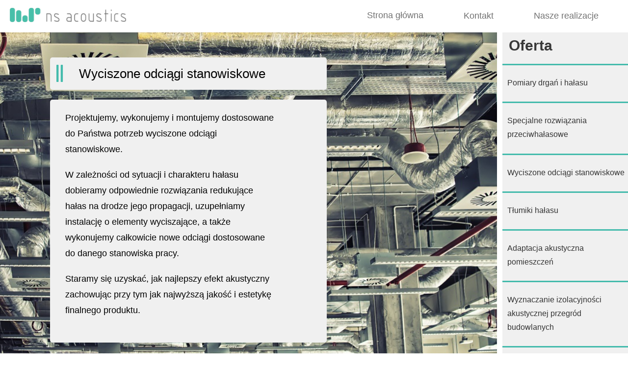

--- FILE ---
content_type: text/html; charset=UTF-8
request_url: https://nsacoustics.pl/index.php/wyciszone-odciagi-stanowiskowe/
body_size: 12742
content:
<!DOCTYPE html>
<html class="html" lang="pl-PL">
<head>
	<meta charset="UTF-8">
	<link rel="profile" href="https://gmpg.org/xfn/11">

	<title>Wyciszone odciągi stanowiskowe &#8211; Ns acoustics</title>
<meta name='robots' content='max-image-preview:large' />
	<style>img:is([sizes="auto" i], [sizes^="auto," i]) { contain-intrinsic-size: 3000px 1500px }</style>
	<meta name="viewport" content="width=device-width, initial-scale=1"><link rel="alternate" type="application/rss+xml" title="Ns acoustics &raquo; Kanał z wpisami" href="https://nsacoustics.pl/index.php/feed/" />
<link rel="alternate" type="application/rss+xml" title="Ns acoustics &raquo; Kanał z komentarzami" href="https://nsacoustics.pl/index.php/comments/feed/" />
<script>
window._wpemojiSettings = {"baseUrl":"https:\/\/s.w.org\/images\/core\/emoji\/16.0.1\/72x72\/","ext":".png","svgUrl":"https:\/\/s.w.org\/images\/core\/emoji\/16.0.1\/svg\/","svgExt":".svg","source":{"concatemoji":"https:\/\/nsacoustics.pl\/wp-includes\/js\/wp-emoji-release.min.js?ver=6.8.3"}};
/*! This file is auto-generated */
!function(s,n){var o,i,e;function c(e){try{var t={supportTests:e,timestamp:(new Date).valueOf()};sessionStorage.setItem(o,JSON.stringify(t))}catch(e){}}function p(e,t,n){e.clearRect(0,0,e.canvas.width,e.canvas.height),e.fillText(t,0,0);var t=new Uint32Array(e.getImageData(0,0,e.canvas.width,e.canvas.height).data),a=(e.clearRect(0,0,e.canvas.width,e.canvas.height),e.fillText(n,0,0),new Uint32Array(e.getImageData(0,0,e.canvas.width,e.canvas.height).data));return t.every(function(e,t){return e===a[t]})}function u(e,t){e.clearRect(0,0,e.canvas.width,e.canvas.height),e.fillText(t,0,0);for(var n=e.getImageData(16,16,1,1),a=0;a<n.data.length;a++)if(0!==n.data[a])return!1;return!0}function f(e,t,n,a){switch(t){case"flag":return n(e,"\ud83c\udff3\ufe0f\u200d\u26a7\ufe0f","\ud83c\udff3\ufe0f\u200b\u26a7\ufe0f")?!1:!n(e,"\ud83c\udde8\ud83c\uddf6","\ud83c\udde8\u200b\ud83c\uddf6")&&!n(e,"\ud83c\udff4\udb40\udc67\udb40\udc62\udb40\udc65\udb40\udc6e\udb40\udc67\udb40\udc7f","\ud83c\udff4\u200b\udb40\udc67\u200b\udb40\udc62\u200b\udb40\udc65\u200b\udb40\udc6e\u200b\udb40\udc67\u200b\udb40\udc7f");case"emoji":return!a(e,"\ud83e\udedf")}return!1}function g(e,t,n,a){var r="undefined"!=typeof WorkerGlobalScope&&self instanceof WorkerGlobalScope?new OffscreenCanvas(300,150):s.createElement("canvas"),o=r.getContext("2d",{willReadFrequently:!0}),i=(o.textBaseline="top",o.font="600 32px Arial",{});return e.forEach(function(e){i[e]=t(o,e,n,a)}),i}function t(e){var t=s.createElement("script");t.src=e,t.defer=!0,s.head.appendChild(t)}"undefined"!=typeof Promise&&(o="wpEmojiSettingsSupports",i=["flag","emoji"],n.supports={everything:!0,everythingExceptFlag:!0},e=new Promise(function(e){s.addEventListener("DOMContentLoaded",e,{once:!0})}),new Promise(function(t){var n=function(){try{var e=JSON.parse(sessionStorage.getItem(o));if("object"==typeof e&&"number"==typeof e.timestamp&&(new Date).valueOf()<e.timestamp+604800&&"object"==typeof e.supportTests)return e.supportTests}catch(e){}return null}();if(!n){if("undefined"!=typeof Worker&&"undefined"!=typeof OffscreenCanvas&&"undefined"!=typeof URL&&URL.createObjectURL&&"undefined"!=typeof Blob)try{var e="postMessage("+g.toString()+"("+[JSON.stringify(i),f.toString(),p.toString(),u.toString()].join(",")+"));",a=new Blob([e],{type:"text/javascript"}),r=new Worker(URL.createObjectURL(a),{name:"wpTestEmojiSupports"});return void(r.onmessage=function(e){c(n=e.data),r.terminate(),t(n)})}catch(e){}c(n=g(i,f,p,u))}t(n)}).then(function(e){for(var t in e)n.supports[t]=e[t],n.supports.everything=n.supports.everything&&n.supports[t],"flag"!==t&&(n.supports.everythingExceptFlag=n.supports.everythingExceptFlag&&n.supports[t]);n.supports.everythingExceptFlag=n.supports.everythingExceptFlag&&!n.supports.flag,n.DOMReady=!1,n.readyCallback=function(){n.DOMReady=!0}}).then(function(){return e}).then(function(){var e;n.supports.everything||(n.readyCallback(),(e=n.source||{}).concatemoji?t(e.concatemoji):e.wpemoji&&e.twemoji&&(t(e.twemoji),t(e.wpemoji)))}))}((window,document),window._wpemojiSettings);
</script>
<style id='wp-emoji-styles-inline-css'>

	img.wp-smiley, img.emoji {
		display: inline !important;
		border: none !important;
		box-shadow: none !important;
		height: 1em !important;
		width: 1em !important;
		margin: 0 0.07em !important;
		vertical-align: -0.1em !important;
		background: none !important;
		padding: 0 !important;
	}
</style>
<style id='classic-theme-styles-inline-css'>
/*! This file is auto-generated */
.wp-block-button__link{color:#fff;background-color:#32373c;border-radius:9999px;box-shadow:none;text-decoration:none;padding:calc(.667em + 2px) calc(1.333em + 2px);font-size:1.125em}.wp-block-file__button{background:#32373c;color:#fff;text-decoration:none}
</style>
<style id='global-styles-inline-css'>
:root{--wp--preset--aspect-ratio--square: 1;--wp--preset--aspect-ratio--4-3: 4/3;--wp--preset--aspect-ratio--3-4: 3/4;--wp--preset--aspect-ratio--3-2: 3/2;--wp--preset--aspect-ratio--2-3: 2/3;--wp--preset--aspect-ratio--16-9: 16/9;--wp--preset--aspect-ratio--9-16: 9/16;--wp--preset--color--black: #000000;--wp--preset--color--cyan-bluish-gray: #abb8c3;--wp--preset--color--white: #ffffff;--wp--preset--color--pale-pink: #f78da7;--wp--preset--color--vivid-red: #cf2e2e;--wp--preset--color--luminous-vivid-orange: #ff6900;--wp--preset--color--luminous-vivid-amber: #fcb900;--wp--preset--color--light-green-cyan: #7bdcb5;--wp--preset--color--vivid-green-cyan: #00d084;--wp--preset--color--pale-cyan-blue: #8ed1fc;--wp--preset--color--vivid-cyan-blue: #0693e3;--wp--preset--color--vivid-purple: #9b51e0;--wp--preset--gradient--vivid-cyan-blue-to-vivid-purple: linear-gradient(135deg,rgba(6,147,227,1) 0%,rgb(155,81,224) 100%);--wp--preset--gradient--light-green-cyan-to-vivid-green-cyan: linear-gradient(135deg,rgb(122,220,180) 0%,rgb(0,208,130) 100%);--wp--preset--gradient--luminous-vivid-amber-to-luminous-vivid-orange: linear-gradient(135deg,rgba(252,185,0,1) 0%,rgba(255,105,0,1) 100%);--wp--preset--gradient--luminous-vivid-orange-to-vivid-red: linear-gradient(135deg,rgba(255,105,0,1) 0%,rgb(207,46,46) 100%);--wp--preset--gradient--very-light-gray-to-cyan-bluish-gray: linear-gradient(135deg,rgb(238,238,238) 0%,rgb(169,184,195) 100%);--wp--preset--gradient--cool-to-warm-spectrum: linear-gradient(135deg,rgb(74,234,220) 0%,rgb(151,120,209) 20%,rgb(207,42,186) 40%,rgb(238,44,130) 60%,rgb(251,105,98) 80%,rgb(254,248,76) 100%);--wp--preset--gradient--blush-light-purple: linear-gradient(135deg,rgb(255,206,236) 0%,rgb(152,150,240) 100%);--wp--preset--gradient--blush-bordeaux: linear-gradient(135deg,rgb(254,205,165) 0%,rgb(254,45,45) 50%,rgb(107,0,62) 100%);--wp--preset--gradient--luminous-dusk: linear-gradient(135deg,rgb(255,203,112) 0%,rgb(199,81,192) 50%,rgb(65,88,208) 100%);--wp--preset--gradient--pale-ocean: linear-gradient(135deg,rgb(255,245,203) 0%,rgb(182,227,212) 50%,rgb(51,167,181) 100%);--wp--preset--gradient--electric-grass: linear-gradient(135deg,rgb(202,248,128) 0%,rgb(113,206,126) 100%);--wp--preset--gradient--midnight: linear-gradient(135deg,rgb(2,3,129) 0%,rgb(40,116,252) 100%);--wp--preset--font-size--small: 13px;--wp--preset--font-size--medium: 20px;--wp--preset--font-size--large: 36px;--wp--preset--font-size--x-large: 42px;--wp--preset--spacing--20: 0.44rem;--wp--preset--spacing--30: 0.67rem;--wp--preset--spacing--40: 1rem;--wp--preset--spacing--50: 1.5rem;--wp--preset--spacing--60: 2.25rem;--wp--preset--spacing--70: 3.38rem;--wp--preset--spacing--80: 5.06rem;--wp--preset--shadow--natural: 6px 6px 9px rgba(0, 0, 0, 0.2);--wp--preset--shadow--deep: 12px 12px 50px rgba(0, 0, 0, 0.4);--wp--preset--shadow--sharp: 6px 6px 0px rgba(0, 0, 0, 0.2);--wp--preset--shadow--outlined: 6px 6px 0px -3px rgba(255, 255, 255, 1), 6px 6px rgba(0, 0, 0, 1);--wp--preset--shadow--crisp: 6px 6px 0px rgba(0, 0, 0, 1);}:where(.is-layout-flex){gap: 0.5em;}:where(.is-layout-grid){gap: 0.5em;}body .is-layout-flex{display: flex;}.is-layout-flex{flex-wrap: wrap;align-items: center;}.is-layout-flex > :is(*, div){margin: 0;}body .is-layout-grid{display: grid;}.is-layout-grid > :is(*, div){margin: 0;}:where(.wp-block-columns.is-layout-flex){gap: 2em;}:where(.wp-block-columns.is-layout-grid){gap: 2em;}:where(.wp-block-post-template.is-layout-flex){gap: 1.25em;}:where(.wp-block-post-template.is-layout-grid){gap: 1.25em;}.has-black-color{color: var(--wp--preset--color--black) !important;}.has-cyan-bluish-gray-color{color: var(--wp--preset--color--cyan-bluish-gray) !important;}.has-white-color{color: var(--wp--preset--color--white) !important;}.has-pale-pink-color{color: var(--wp--preset--color--pale-pink) !important;}.has-vivid-red-color{color: var(--wp--preset--color--vivid-red) !important;}.has-luminous-vivid-orange-color{color: var(--wp--preset--color--luminous-vivid-orange) !important;}.has-luminous-vivid-amber-color{color: var(--wp--preset--color--luminous-vivid-amber) !important;}.has-light-green-cyan-color{color: var(--wp--preset--color--light-green-cyan) !important;}.has-vivid-green-cyan-color{color: var(--wp--preset--color--vivid-green-cyan) !important;}.has-pale-cyan-blue-color{color: var(--wp--preset--color--pale-cyan-blue) !important;}.has-vivid-cyan-blue-color{color: var(--wp--preset--color--vivid-cyan-blue) !important;}.has-vivid-purple-color{color: var(--wp--preset--color--vivid-purple) !important;}.has-black-background-color{background-color: var(--wp--preset--color--black) !important;}.has-cyan-bluish-gray-background-color{background-color: var(--wp--preset--color--cyan-bluish-gray) !important;}.has-white-background-color{background-color: var(--wp--preset--color--white) !important;}.has-pale-pink-background-color{background-color: var(--wp--preset--color--pale-pink) !important;}.has-vivid-red-background-color{background-color: var(--wp--preset--color--vivid-red) !important;}.has-luminous-vivid-orange-background-color{background-color: var(--wp--preset--color--luminous-vivid-orange) !important;}.has-luminous-vivid-amber-background-color{background-color: var(--wp--preset--color--luminous-vivid-amber) !important;}.has-light-green-cyan-background-color{background-color: var(--wp--preset--color--light-green-cyan) !important;}.has-vivid-green-cyan-background-color{background-color: var(--wp--preset--color--vivid-green-cyan) !important;}.has-pale-cyan-blue-background-color{background-color: var(--wp--preset--color--pale-cyan-blue) !important;}.has-vivid-cyan-blue-background-color{background-color: var(--wp--preset--color--vivid-cyan-blue) !important;}.has-vivid-purple-background-color{background-color: var(--wp--preset--color--vivid-purple) !important;}.has-black-border-color{border-color: var(--wp--preset--color--black) !important;}.has-cyan-bluish-gray-border-color{border-color: var(--wp--preset--color--cyan-bluish-gray) !important;}.has-white-border-color{border-color: var(--wp--preset--color--white) !important;}.has-pale-pink-border-color{border-color: var(--wp--preset--color--pale-pink) !important;}.has-vivid-red-border-color{border-color: var(--wp--preset--color--vivid-red) !important;}.has-luminous-vivid-orange-border-color{border-color: var(--wp--preset--color--luminous-vivid-orange) !important;}.has-luminous-vivid-amber-border-color{border-color: var(--wp--preset--color--luminous-vivid-amber) !important;}.has-light-green-cyan-border-color{border-color: var(--wp--preset--color--light-green-cyan) !important;}.has-vivid-green-cyan-border-color{border-color: var(--wp--preset--color--vivid-green-cyan) !important;}.has-pale-cyan-blue-border-color{border-color: var(--wp--preset--color--pale-cyan-blue) !important;}.has-vivid-cyan-blue-border-color{border-color: var(--wp--preset--color--vivid-cyan-blue) !important;}.has-vivid-purple-border-color{border-color: var(--wp--preset--color--vivid-purple) !important;}.has-vivid-cyan-blue-to-vivid-purple-gradient-background{background: var(--wp--preset--gradient--vivid-cyan-blue-to-vivid-purple) !important;}.has-light-green-cyan-to-vivid-green-cyan-gradient-background{background: var(--wp--preset--gradient--light-green-cyan-to-vivid-green-cyan) !important;}.has-luminous-vivid-amber-to-luminous-vivid-orange-gradient-background{background: var(--wp--preset--gradient--luminous-vivid-amber-to-luminous-vivid-orange) !important;}.has-luminous-vivid-orange-to-vivid-red-gradient-background{background: var(--wp--preset--gradient--luminous-vivid-orange-to-vivid-red) !important;}.has-very-light-gray-to-cyan-bluish-gray-gradient-background{background: var(--wp--preset--gradient--very-light-gray-to-cyan-bluish-gray) !important;}.has-cool-to-warm-spectrum-gradient-background{background: var(--wp--preset--gradient--cool-to-warm-spectrum) !important;}.has-blush-light-purple-gradient-background{background: var(--wp--preset--gradient--blush-light-purple) !important;}.has-blush-bordeaux-gradient-background{background: var(--wp--preset--gradient--blush-bordeaux) !important;}.has-luminous-dusk-gradient-background{background: var(--wp--preset--gradient--luminous-dusk) !important;}.has-pale-ocean-gradient-background{background: var(--wp--preset--gradient--pale-ocean) !important;}.has-electric-grass-gradient-background{background: var(--wp--preset--gradient--electric-grass) !important;}.has-midnight-gradient-background{background: var(--wp--preset--gradient--midnight) !important;}.has-small-font-size{font-size: var(--wp--preset--font-size--small) !important;}.has-medium-font-size{font-size: var(--wp--preset--font-size--medium) !important;}.has-large-font-size{font-size: var(--wp--preset--font-size--large) !important;}.has-x-large-font-size{font-size: var(--wp--preset--font-size--x-large) !important;}
:where(.wp-block-post-template.is-layout-flex){gap: 1.25em;}:where(.wp-block-post-template.is-layout-grid){gap: 1.25em;}
:where(.wp-block-columns.is-layout-flex){gap: 2em;}:where(.wp-block-columns.is-layout-grid){gap: 2em;}
:root :where(.wp-block-pullquote){font-size: 1.5em;line-height: 1.6;}
</style>
<link rel='stylesheet' id='font-awesome-css' href='https://nsacoustics.pl/wp-content/themes/oceanwp/assets/fonts/fontawesome/css/all.min.css?ver=6.7.2' media='all' />
<link rel='stylesheet' id='simple-line-icons-css' href='https://nsacoustics.pl/wp-content/themes/oceanwp/assets/css/third/simple-line-icons.min.css?ver=2.4.0' media='all' />
<link rel='stylesheet' id='oceanwp-style-css' href='https://nsacoustics.pl/wp-content/themes/oceanwp/assets/css/style.min.css?ver=4.0.7' media='all' />
<link rel='stylesheet' id='elementor-icons-css' href='https://nsacoustics.pl/wp-content/plugins/elementor/assets/lib/eicons/css/elementor-icons.min.css?ver=5.43.0' media='all' />
<link rel='stylesheet' id='elementor-frontend-css' href='https://nsacoustics.pl/wp-content/plugins/elementor/assets/css/frontend.min.css?ver=3.30.0' media='all' />
<link rel='stylesheet' id='elementor-post-5-css' href='https://nsacoustics.pl/wp-content/uploads/elementor/css/post-5.css?ver=1751536716' media='all' />
<link rel='stylesheet' id='widget-image-css' href='https://nsacoustics.pl/wp-content/plugins/elementor/assets/css/widget-image.min.css?ver=3.30.0' media='all' />
<link rel='stylesheet' id='widget-toggle-css' href='https://nsacoustics.pl/wp-content/plugins/elementor/assets/css/widget-toggle.min.css?ver=3.30.0' media='all' />
<link rel='stylesheet' id='widget-icon-list-css' href='https://nsacoustics.pl/wp-content/plugins/elementor/assets/css/widget-icon-list.min.css?ver=3.30.0' media='all' />
<link rel='stylesheet' id='widget-heading-css' href='https://nsacoustics.pl/wp-content/plugins/elementor/assets/css/widget-heading.min.css?ver=3.30.0' media='all' />
<link rel='stylesheet' id='widget-divider-css' href='https://nsacoustics.pl/wp-content/plugins/elementor/assets/css/widget-divider.min.css?ver=3.30.0' media='all' />
<link rel='stylesheet' id='swiper-css' href='https://nsacoustics.pl/wp-content/plugins/elementor/assets/lib/swiper/v8/css/swiper.min.css?ver=8.4.5' media='all' />
<link rel='stylesheet' id='e-swiper-css' href='https://nsacoustics.pl/wp-content/plugins/elementor/assets/css/conditionals/e-swiper.min.css?ver=3.30.0' media='all' />
<link rel='stylesheet' id='widget-image-carousel-css' href='https://nsacoustics.pl/wp-content/plugins/elementor/assets/css/widget-image-carousel.min.css?ver=3.30.0' media='all' />
<link rel='stylesheet' id='widget-icon-box-css' href='https://nsacoustics.pl/wp-content/plugins/elementor/assets/css/widget-icon-box.min.css?ver=3.30.0' media='all' />
<link rel='stylesheet' id='elementor-post-360-css' href='https://nsacoustics.pl/wp-content/uploads/elementor/css/post-360.css?ver=1751537795' media='all' />
<link rel='stylesheet' id='eael-general-css' href='https://nsacoustics.pl/wp-content/plugins/essential-addons-for-elementor-lite/assets/front-end/css/view/general.min.css?ver=6.1.20' media='all' />
<link rel='stylesheet' id='oe-widgets-style-css' href='https://nsacoustics.pl/wp-content/plugins/ocean-extra/assets/css/widgets.css?ver=6.8.3' media='all' />
<link rel='stylesheet' id='elementor-gf-local-roboto-css' href='http://localhost:8080/nowastrona2/wordpress-6.0.2-pl_PL/wordpress/wp-content/uploads/elementor/google-fonts/css/roboto.css?ver=1744203732' media='all' />
<link rel='stylesheet' id='elementor-gf-local-robotoslab-css' href='http://localhost:8080/nowastrona2/wordpress-6.0.2-pl_PL/wordpress/wp-content/uploads/elementor/google-fonts/css/robotoslab.css?ver=1744203753' media='all' />
<link rel='stylesheet' id='elementor-icons-shared-0-css' href='https://nsacoustics.pl/wp-content/plugins/elementor/assets/lib/font-awesome/css/fontawesome.min.css?ver=5.15.3' media='all' />
<link rel='stylesheet' id='elementor-icons-fa-solid-css' href='https://nsacoustics.pl/wp-content/plugins/elementor/assets/lib/font-awesome/css/solid.min.css?ver=5.15.3' media='all' />
<link rel='stylesheet' id='elementor-icons-fa-regular-css' href='https://nsacoustics.pl/wp-content/plugins/elementor/assets/lib/font-awesome/css/regular.min.css?ver=5.15.3' media='all' />
<script src="https://nsacoustics.pl/wp-includes/js/jquery/jquery.min.js?ver=3.7.1" id="jquery-core-js"></script>
<script src="https://nsacoustics.pl/wp-includes/js/jquery/jquery-migrate.min.js?ver=3.4.1" id="jquery-migrate-js"></script>
<script src="https://nsacoustics.pl/wp-content/plugins/sticky-menu-or-anything-on-scroll/assets/js/jq-sticky-anything.min.js?ver=2.1.1" id="stickyAnythingLib-js"></script>
<link rel="https://api.w.org/" href="https://nsacoustics.pl/index.php/wp-json/" /><link rel="alternate" title="JSON" type="application/json" href="https://nsacoustics.pl/index.php/wp-json/wp/v2/pages/360" /><link rel="EditURI" type="application/rsd+xml" title="RSD" href="https://nsacoustics.pl/xmlrpc.php?rsd" />
<meta name="generator" content="WordPress 6.8.3" />
<link rel="canonical" href="https://nsacoustics.pl/index.php/wyciszone-odciagi-stanowiskowe/" />
<link rel='shortlink' href='https://nsacoustics.pl/?p=360' />
<link rel="alternate" title="oEmbed (JSON)" type="application/json+oembed" href="https://nsacoustics.pl/index.php/wp-json/oembed/1.0/embed?url=https%3A%2F%2Fnsacoustics.pl%2Findex.php%2Fwyciszone-odciagi-stanowiskowe%2F" />
<link rel="alternate" title="oEmbed (XML)" type="text/xml+oembed" href="https://nsacoustics.pl/index.php/wp-json/oembed/1.0/embed?url=https%3A%2F%2Fnsacoustics.pl%2Findex.php%2Fwyciszone-odciagi-stanowiskowe%2F&#038;format=xml" />
<meta name="generator" content="Elementor 3.30.0; features: additional_custom_breakpoints; settings: css_print_method-external, google_font-enabled, font_display-auto">
			<style>
				.e-con.e-parent:nth-of-type(n+4):not(.e-lazyloaded):not(.e-no-lazyload),
				.e-con.e-parent:nth-of-type(n+4):not(.e-lazyloaded):not(.e-no-lazyload) * {
					background-image: none !important;
				}
				@media screen and (max-height: 1024px) {
					.e-con.e-parent:nth-of-type(n+3):not(.e-lazyloaded):not(.e-no-lazyload),
					.e-con.e-parent:nth-of-type(n+3):not(.e-lazyloaded):not(.e-no-lazyload) * {
						background-image: none !important;
					}
				}
				@media screen and (max-height: 640px) {
					.e-con.e-parent:nth-of-type(n+2):not(.e-lazyloaded):not(.e-no-lazyload),
					.e-con.e-parent:nth-of-type(n+2):not(.e-lazyloaded):not(.e-no-lazyload) * {
						background-image: none !important;
					}
				}
			</style>
			<link rel="icon" href="https://nsacoustics.pl/wp-content/uploads/2022/09/cropped-logo-32x32.png" sizes="32x32" />
<link rel="icon" href="https://nsacoustics.pl/wp-content/uploads/2022/09/cropped-logo-192x192.png" sizes="192x192" />
<link rel="apple-touch-icon" href="https://nsacoustics.pl/wp-content/uploads/2022/09/cropped-logo-180x180.png" />
<meta name="msapplication-TileImage" content="https://nsacoustics.pl/wp-content/uploads/2022/09/cropped-logo-270x270.png" />
		<style id="wp-custom-css">
			#tekst{height:340px}@media (max-width:1260px){.mobilebg{background-image:none!important;background-color:#F8F8F8}}@media (max-width:1460px){.mobilebg2{background-image:none!important;background-color:#F8F8F8}}		</style>
		<!-- OceanWP CSS -->
<style type="text/css">
/* Colors */body .theme-button,body input[type="submit"],body button[type="submit"],body button,body .button,body div.wpforms-container-full .wpforms-form input[type=submit],body div.wpforms-container-full .wpforms-form button[type=submit],body div.wpforms-container-full .wpforms-form .wpforms-page-button,.woocommerce-cart .wp-element-button,.woocommerce-checkout .wp-element-button,.wp-block-button__link{border-color:#ffffff}body .theme-button:hover,body input[type="submit"]:hover,body button[type="submit"]:hover,body button:hover,body .button:hover,body div.wpforms-container-full .wpforms-form input[type=submit]:hover,body div.wpforms-container-full .wpforms-form input[type=submit]:active,body div.wpforms-container-full .wpforms-form button[type=submit]:hover,body div.wpforms-container-full .wpforms-form button[type=submit]:active,body div.wpforms-container-full .wpforms-form .wpforms-page-button:hover,body div.wpforms-container-full .wpforms-form .wpforms-page-button:active,.woocommerce-cart .wp-element-button:hover,.woocommerce-checkout .wp-element-button:hover,.wp-block-button__link:hover{border-color:#ffffff}/* OceanWP Style Settings CSS */.theme-button,input[type="submit"],button[type="submit"],button,.button,body div.wpforms-container-full .wpforms-form input[type=submit],body div.wpforms-container-full .wpforms-form button[type=submit],body div.wpforms-container-full .wpforms-form .wpforms-page-button{border-style:solid}.theme-button,input[type="submit"],button[type="submit"],button,.button,body div.wpforms-container-full .wpforms-form input[type=submit],body div.wpforms-container-full .wpforms-form button[type=submit],body div.wpforms-container-full .wpforms-form .wpforms-page-button{border-width:1px}form input[type="text"],form input[type="password"],form input[type="email"],form input[type="url"],form input[type="date"],form input[type="month"],form input[type="time"],form input[type="datetime"],form input[type="datetime-local"],form input[type="week"],form input[type="number"],form input[type="search"],form input[type="tel"],form input[type="color"],form select,form textarea,.woocommerce .woocommerce-checkout .select2-container--default .select2-selection--single{border-style:solid}body div.wpforms-container-full .wpforms-form input[type=date],body div.wpforms-container-full .wpforms-form input[type=datetime],body div.wpforms-container-full .wpforms-form input[type=datetime-local],body div.wpforms-container-full .wpforms-form input[type=email],body div.wpforms-container-full .wpforms-form input[type=month],body div.wpforms-container-full .wpforms-form input[type=number],body div.wpforms-container-full .wpforms-form input[type=password],body div.wpforms-container-full .wpforms-form input[type=range],body div.wpforms-container-full .wpforms-form input[type=search],body div.wpforms-container-full .wpforms-form input[type=tel],body div.wpforms-container-full .wpforms-form input[type=text],body div.wpforms-container-full .wpforms-form input[type=time],body div.wpforms-container-full .wpforms-form input[type=url],body div.wpforms-container-full .wpforms-form input[type=week],body div.wpforms-container-full .wpforms-form select,body div.wpforms-container-full .wpforms-form textarea{border-style:solid}form input[type="text"],form input[type="password"],form input[type="email"],form input[type="url"],form input[type="date"],form input[type="month"],form input[type="time"],form input[type="datetime"],form input[type="datetime-local"],form input[type="week"],form input[type="number"],form input[type="search"],form input[type="tel"],form input[type="color"],form select,form textarea{border-radius:3px}body div.wpforms-container-full .wpforms-form input[type=date],body div.wpforms-container-full .wpforms-form input[type=datetime],body div.wpforms-container-full .wpforms-form input[type=datetime-local],body div.wpforms-container-full .wpforms-form input[type=email],body div.wpforms-container-full .wpforms-form input[type=month],body div.wpforms-container-full .wpforms-form input[type=number],body div.wpforms-container-full .wpforms-form input[type=password],body div.wpforms-container-full .wpforms-form input[type=range],body div.wpforms-container-full .wpforms-form input[type=search],body div.wpforms-container-full .wpforms-form input[type=tel],body div.wpforms-container-full .wpforms-form input[type=text],body div.wpforms-container-full .wpforms-form input[type=time],body div.wpforms-container-full .wpforms-form input[type=url],body div.wpforms-container-full .wpforms-form input[type=week],body div.wpforms-container-full .wpforms-form select,body div.wpforms-container-full .wpforms-form textarea{border-radius:3px}/* Header */#site-header.has-header-media .overlay-header-media{background-color:rgba(0,0,0,0.5)}/* Blog CSS */.ocean-single-post-header ul.meta-item li a:hover{color:#333333}/* Typography */body{font-size:14px;line-height:1.8}h1,h2,h3,h4,h5,h6,.theme-heading,.widget-title,.oceanwp-widget-recent-posts-title,.comment-reply-title,.entry-title,.sidebar-box .widget-title{line-height:1.4}h1{font-size:23px;line-height:1.4}h2{font-size:20px;line-height:1.4}h3{font-size:18px;line-height:1.4}h4{font-size:17px;line-height:1.4}h5{font-size:14px;line-height:1.4}h6{font-size:15px;line-height:1.4}.page-header .page-header-title,.page-header.background-image-page-header .page-header-title{font-size:32px;line-height:1.4}.page-header .page-subheading{font-size:15px;line-height:1.8}.site-breadcrumbs,.site-breadcrumbs a{font-size:13px;line-height:1.4}#top-bar-content,#top-bar-social-alt{font-size:12px;line-height:1.8}#site-logo a.site-logo-text{font-size:24px;line-height:1.8}.dropdown-menu ul li a.menu-link,#site-header.full_screen-header .fs-dropdown-menu ul.sub-menu li a{font-size:12px;line-height:1.2;letter-spacing:.6px}.sidr-class-dropdown-menu li a,a.sidr-class-toggle-sidr-close,#mobile-dropdown ul li a,body #mobile-fullscreen ul li a{font-size:15px;line-height:1.8}.blog-entry.post .blog-entry-header .entry-title a{font-size:24px;line-height:1.4}.ocean-single-post-header .single-post-title{font-size:34px;line-height:1.4;letter-spacing:.6px}.ocean-single-post-header ul.meta-item li,.ocean-single-post-header ul.meta-item li a{font-size:13px;line-height:1.4;letter-spacing:.6px}.ocean-single-post-header .post-author-name,.ocean-single-post-header .post-author-name a{font-size:14px;line-height:1.4;letter-spacing:.6px}.ocean-single-post-header .post-author-description{font-size:12px;line-height:1.4;letter-spacing:.6px}.single-post .entry-title{line-height:1.4;letter-spacing:.6px}.single-post ul.meta li,.single-post ul.meta li a{font-size:14px;line-height:1.4;letter-spacing:.6px}.sidebar-box .widget-title,.sidebar-box.widget_block .wp-block-heading{font-size:13px;line-height:1;letter-spacing:1px}#footer-widgets .footer-box .widget-title{font-size:13px;line-height:1;letter-spacing:1px}#footer-bottom #copyright{font-size:12px;line-height:1}#footer-bottom #footer-bottom-menu{font-size:12px;line-height:1}.woocommerce-store-notice.demo_store{line-height:2;letter-spacing:1.5px}.demo_store .woocommerce-store-notice__dismiss-link{line-height:2;letter-spacing:1.5px}.woocommerce ul.products li.product li.title h2,.woocommerce ul.products li.product li.title a{font-size:14px;line-height:1.5}.woocommerce ul.products li.product li.category,.woocommerce ul.products li.product li.category a{font-size:12px;line-height:1}.woocommerce ul.products li.product .price{font-size:18px;line-height:1}.woocommerce ul.products li.product .button,.woocommerce ul.products li.product .product-inner .added_to_cart{font-size:12px;line-height:1.5;letter-spacing:1px}.woocommerce ul.products li.owp-woo-cond-notice span,.woocommerce ul.products li.owp-woo-cond-notice a{font-size:16px;line-height:1;letter-spacing:1px;font-weight:600;text-transform:capitalize}.woocommerce div.product .product_title{font-size:24px;line-height:1.4;letter-spacing:.6px}.woocommerce div.product p.price{font-size:36px;line-height:1}.woocommerce .owp-btn-normal .summary form button.button,.woocommerce .owp-btn-big .summary form button.button,.woocommerce .owp-btn-very-big .summary form button.button{font-size:12px;line-height:1.5;letter-spacing:1px;text-transform:uppercase}.woocommerce div.owp-woo-single-cond-notice span,.woocommerce div.owp-woo-single-cond-notice a{font-size:18px;line-height:2;letter-spacing:1.5px;font-weight:600;text-transform:capitalize}.ocean-preloader--active .preloader-after-content{font-size:20px;line-height:1.8;letter-spacing:.6px}
</style></head>

<body class="wp-singular page-template-default page page-id-360 wp-embed-responsive wp-theme-oceanwp oceanwp-theme dropdown-mobile default-breakpoint content-full-screen page-header-disabled has-breadcrumbs no-margins elementor-default elementor-kit-5 elementor-page elementor-page-360" itemscope="itemscope" itemtype="https://schema.org/WebPage">

	
	
	<div id="outer-wrap" class="site clr">

		<a class="skip-link screen-reader-text" href="#main">Koniec treści</a>

		
		<div id="wrap" class="clr">

			
			
			
			<main id="main" class="site-main clr"  role="main">

				
	
	<div id="content-wrap" class="container clr">

		
		<div id="primary" class="content-area clr">

			
			<div id="content" class="site-content clr">

				
				
<article class="single-page-article clr">

	
<div class="entry clr" itemprop="text">

	
			<div data-elementor-type="wp-page" data-elementor-id="360" class="elementor elementor-360">
						<section class="elementor-section elementor-top-section elementor-element elementor-element-3e1413f elementor-section-full_width elementor-section-height-default elementor-section-height-default" data-id="3e1413f" data-element_type="section" id="naglowek" data-settings="{&quot;background_background&quot;:&quot;classic&quot;}">
						<div class="elementor-container elementor-column-gap-no">
					<div class="elementor-column elementor-col-25 elementor-top-column elementor-element elementor-element-80c3d30" data-id="80c3d30" data-element_type="column">
			<div class="elementor-widget-wrap elementor-element-populated">
						<div class="elementor-element elementor-element-1780875 elementor-widget elementor-widget-image" data-id="1780875" data-element_type="widget" data-widget_type="image.default">
				<div class="elementor-widget-container">
																<a href="https://nsacoustics.pl/index.php/strona-glowna/">
							<img decoding="async" width="260" height="52" src="https://nsacoustics.pl/wp-content/uploads/2022/09/logo.png" class="attachment-large size-large wp-image-22" alt="" />								</a>
															</div>
				</div>
					</div>
		</div>
				<div class="elementor-column elementor-col-25 elementor-top-column elementor-element elementor-element-41e58da elementor-hidden-mobile" data-id="41e58da" data-element_type="column">
			<div class="elementor-widget-wrap elementor-element-populated">
						<div class="elementor-element elementor-element-9a926d9 elementor-align-right elementor-widget elementor-widget-button" data-id="9a926d9" data-element_type="widget" data-widget_type="button.default">
				<div class="elementor-widget-container">
									<div class="elementor-button-wrapper">
					<a class="elementor-button elementor-button-link elementor-size-sm" href="https://nsacoustics.pl/index.php/strona-glowna/">
						<span class="elementor-button-content-wrapper">
									<span class="elementor-button-text">Strona główna</span>
					</span>
					</a>
				</div>
								</div>
				</div>
					</div>
		</div>
				<div class="elementor-column elementor-col-25 elementor-top-column elementor-element elementor-element-e7f5747 elementor-hidden-mobile" data-id="e7f5747" data-element_type="column">
			<div class="elementor-widget-wrap elementor-element-populated">
						<div class="elementor-element elementor-element-1515e6d elementor-align-center elementor-widget elementor-widget-button" data-id="1515e6d" data-element_type="widget" data-widget_type="button.default">
				<div class="elementor-widget-container">
									<div class="elementor-button-wrapper">
					<a class="elementor-button elementor-button-link elementor-size-sm" href="https://nsacoustics.pl/index.php/kontakt">
						<span class="elementor-button-content-wrapper">
									<span class="elementor-button-text">Kontakt</span>
					</span>
					</a>
				</div>
								</div>
				</div>
					</div>
		</div>
				<div class="elementor-column elementor-col-25 elementor-top-column elementor-element elementor-element-dec8185 elementor-hidden-mobile" data-id="dec8185" data-element_type="column">
			<div class="elementor-widget-wrap elementor-element-populated">
						<div class="elementor-element elementor-element-c0b4be1 elementor-align-left elementor-widget elementor-widget-button" data-id="c0b4be1" data-element_type="widget" data-widget_type="button.default">
				<div class="elementor-widget-container">
									<div class="elementor-button-wrapper">
					<a class="elementor-button elementor-button-link elementor-size-sm" href="https://nsacoustics.pl/index.php/nasze-realizacje/">
						<span class="elementor-button-content-wrapper">
									<span class="elementor-button-text">Nasze realizacje</span>
					</span>
					</a>
				</div>
								</div>
				</div>
					</div>
		</div>
					</div>
		</section>
				<section class="elementor-section elementor-top-section elementor-element elementor-element-69eb408 elementor-hidden-desktop elementor-hidden-tablet elementor-section-boxed elementor-section-height-default elementor-section-height-default" data-id="69eb408" data-element_type="section">
						<div class="elementor-container elementor-column-gap-default">
					<div class="elementor-column elementor-col-100 elementor-top-column elementor-element elementor-element-deff874" data-id="deff874" data-element_type="column">
			<div class="elementor-widget-wrap elementor-element-populated">
						<div class="elementor-element elementor-element-3bd4391 elementor-hidden-desktop elementor-hidden-tablet elementor-widget elementor-widget-toggle" data-id="3bd4391" data-element_type="widget" data-widget_type="toggle.default">
				<div class="elementor-widget-container">
							<div class="elementor-toggle">
							<div class="elementor-toggle-item">
					<div id="elementor-tab-title-6271" class="elementor-tab-title" data-tab="1" role="button" aria-controls="elementor-tab-content-6271" aria-expanded="false">
												<span class="elementor-toggle-icon elementor-toggle-icon-left" aria-hidden="true">
															<span class="elementor-toggle-icon-closed"><i class="fas fa-caret-right"></i></span>
								<span class="elementor-toggle-icon-opened"><i class="elementor-toggle-icon-opened fas fa-caret-up"></i></span>
													</span>
												<a class="elementor-toggle-title" tabindex="0">Menu</a>
					</div>

					<div id="elementor-tab-content-6271" class="elementor-tab-content elementor-clearfix" data-tab="1" role="region" aria-labelledby="elementor-tab-title-6271"><p><a href="https://nsacoustics.pl/index.php/strona-glowna/"><strong>Strona główna</strong></a></p><p><a href="https://nsacoustics.pl/index.php/kontakt"><strong>Kontakt</strong></a></p><p><a href="https://nsacoustics.pl/index.php/nasze-realizacje/"><strong>Nasze realizacje</strong></a></p></div>
				</div>
								</div>
						</div>
				</div>
					</div>
		</div>
					</div>
		</section>
				<section class="elementor-section elementor-top-section elementor-element elementor-element-bb1e17c elementor-section-full_width mobilebg elementor-section-height-default elementor-section-height-default" data-id="bb1e17c" data-element_type="section" data-settings="{&quot;background_background&quot;:&quot;classic&quot;}">
						<div class="elementor-container elementor-column-gap-no">
					<div class="elementor-column elementor-col-50 elementor-top-column elementor-element elementor-element-a1f596d" data-id="a1f596d" data-element_type="column">
			<div class="elementor-widget-wrap elementor-element-populated">
						<div class="elementor-element elementor-element-cdadc14 elementor-icon-list--layout-traditional elementor-list-item-link-full_width elementor-widget elementor-widget-icon-list" data-id="cdadc14" data-element_type="widget" data-widget_type="icon-list.default">
				<div class="elementor-widget-container">
							<ul class="elementor-icon-list-items">
							<li class="elementor-icon-list-item">
											<span class="elementor-icon-list-icon">
							<i aria-hidden="true" class="fas fa-grip-lines-vertical"></i>						</span>
										<span class="elementor-icon-list-text">Wyciszone odciągi stanowiskowe</span>
									</li>
						</ul>
						</div>
				</div>
				<div class="elementor-element elementor-element-fc5a0a3 elementor-widget elementor-widget-text-editor" data-id="fc5a0a3" data-element_type="widget" data-widget_type="text-editor.default">
				<div class="elementor-widget-container">
									<p>Projektujemy, wykonujemy i montujemy dostosowane do Państwa potrzeb wyciszone odciągi stanowiskowe.</p><p>W zależności od sytuacji i charakteru hałasu dobieramy odpowiednie rozwiązania redukujące hałas na drodze jego propagacji, uzupełniamy instalację o elementy wyciszające, a także wykonujemy całkowicie nowe odciągi dostosowane do danego stanowiska pracy.</p><p>Staramy się uzyskać, jak najlepszy efekt akustyczny zachowując przy tym jak najwyższą jakość i estetykę finalnego produktu.</p>								</div>
				</div>
					</div>
		</div>
				<div class="elementor-column elementor-col-50 elementor-top-column elementor-element elementor-element-7b02b7c" data-id="7b02b7c" data-element_type="column" data-settings="{&quot;background_background&quot;:&quot;classic&quot;}">
			<div class="elementor-widget-wrap elementor-element-populated">
						<div class="elementor-element elementor-element-24c7ab9 elementor-widget elementor-widget-heading" data-id="24c7ab9" data-element_type="widget" data-widget_type="heading.default">
				<div class="elementor-widget-container">
					<h1 class="elementor-heading-title elementor-size-default">Oferta</h1>				</div>
				</div>
				<div class="elementor-element elementor-element-054206b elementor-widget-divider--view-line elementor-widget elementor-widget-divider" data-id="054206b" data-element_type="widget" data-widget_type="divider.default">
				<div class="elementor-widget-container">
							<div class="elementor-divider">
			<span class="elementor-divider-separator">
						</span>
		</div>
						</div>
				</div>
				<div class="elementor-element elementor-element-68b2389 elementor-widget elementor-widget-text-editor" data-id="68b2389" data-element_type="widget" data-widget_type="text-editor.default">
				<div class="elementor-widget-container">
									<p><a href="https://nsacoustics.pl/index.php/pomiary-drgan-i-halasu/">Pomiary drgań i hałasu</a></p>								</div>
				</div>
				<div class="elementor-element elementor-element-16c7cef elementor-widget-divider--view-line elementor-widget elementor-widget-divider" data-id="16c7cef" data-element_type="widget" data-widget_type="divider.default">
				<div class="elementor-widget-container">
							<div class="elementor-divider">
			<span class="elementor-divider-separator">
						</span>
		</div>
						</div>
				</div>
				<div class="elementor-element elementor-element-f63a251 elementor-widget elementor-widget-text-editor" data-id="f63a251" data-element_type="widget" data-widget_type="text-editor.default">
				<div class="elementor-widget-container">
									<p><a href="https://nsacoustics.pl/index.php/specjalne-rozwiazania-przeciwhalasowe/">Specjalne rozwiązania przeciwhałasowe</a></p>								</div>
				</div>
				<div class="elementor-element elementor-element-e93a1c1 elementor-widget-divider--view-line elementor-widget elementor-widget-divider" data-id="e93a1c1" data-element_type="widget" data-widget_type="divider.default">
				<div class="elementor-widget-container">
							<div class="elementor-divider">
			<span class="elementor-divider-separator">
						</span>
		</div>
						</div>
				</div>
				<div class="elementor-element elementor-element-54c0f09 elementor-widget elementor-widget-text-editor" data-id="54c0f09" data-element_type="widget" data-widget_type="text-editor.default">
				<div class="elementor-widget-container">
									<p><a href="https://nsacoustics.pl/index.php/wyciszone-odciagi-stanowiskowe/">Wyciszone odciągi stanowiskowe</a></p>								</div>
				</div>
				<div class="elementor-element elementor-element-c23c36f elementor-widget-divider--view-line elementor-widget elementor-widget-divider" data-id="c23c36f" data-element_type="widget" data-widget_type="divider.default">
				<div class="elementor-widget-container">
							<div class="elementor-divider">
			<span class="elementor-divider-separator">
						</span>
		</div>
						</div>
				</div>
				<div class="elementor-element elementor-element-ec5280f elementor-widget elementor-widget-text-editor" data-id="ec5280f" data-element_type="widget" data-widget_type="text-editor.default">
				<div class="elementor-widget-container">
									<p><a href="https://nsacoustics.pl/index.php/tlumiki-halasu/">Tłumiki hałasu</a></p>								</div>
				</div>
				<div class="elementor-element elementor-element-d0ee39f elementor-widget-divider--view-line elementor-widget elementor-widget-divider" data-id="d0ee39f" data-element_type="widget" data-widget_type="divider.default">
				<div class="elementor-widget-container">
							<div class="elementor-divider">
			<span class="elementor-divider-separator">
						</span>
		</div>
						</div>
				</div>
				<div class="elementor-element elementor-element-c0d22df elementor-widget elementor-widget-text-editor" data-id="c0d22df" data-element_type="widget" data-widget_type="text-editor.default">
				<div class="elementor-widget-container">
									<p><a href="https://nsacoustics.pl/index.php/adaptacja-akustyczna-pomieszczen/">Adaptacja akustyczna pomieszczeń</a></p>								</div>
				</div>
				<div class="elementor-element elementor-element-962bc10 elementor-widget-divider--view-line elementor-widget elementor-widget-divider" data-id="962bc10" data-element_type="widget" data-widget_type="divider.default">
				<div class="elementor-widget-container">
							<div class="elementor-divider">
			<span class="elementor-divider-separator">
						</span>
		</div>
						</div>
				</div>
				<div class="elementor-element elementor-element-fd17435 elementor-widget elementor-widget-text-editor" data-id="fd17435" data-element_type="widget" data-widget_type="text-editor.default">
				<div class="elementor-widget-container">
									<p><a href="https://nsacoustics.pl/index.php/wyznaczanie-izolacyjnosci-akustycznej-przegrod-budowlanych/">Wyznaczanie izolacyjności akustycznej przegród budowlanych</a></p>								</div>
				</div>
				<div class="elementor-element elementor-element-106338f elementor-widget-divider--view-line elementor-widget elementor-widget-divider" data-id="106338f" data-element_type="widget" data-widget_type="divider.default">
				<div class="elementor-widget-container">
							<div class="elementor-divider">
			<span class="elementor-divider-separator">
						</span>
		</div>
						</div>
				</div>
				<div class="elementor-element elementor-element-f921a62 elementor-widget elementor-widget-text-editor" data-id="f921a62" data-element_type="widget" data-widget_type="text-editor.default">
				<div class="elementor-widget-container">
									<p><a href="https://nsacoustics.pl/index.php/doradztwo-i-konsulting-wibroakustyczny/">Doradztwo i konsulting wibroakustyczny</a></p>								</div>
				</div>
				<div class="elementor-element elementor-element-93beaaf elementor-widget-divider--view-line elementor-widget elementor-widget-divider" data-id="93beaaf" data-element_type="widget" data-widget_type="divider.default">
				<div class="elementor-widget-container">
							<div class="elementor-divider">
			<span class="elementor-divider-separator">
						</span>
		</div>
						</div>
				</div>
				<div class="elementor-element elementor-element-1b476ae elementor-widget elementor-widget-text-editor" data-id="1b476ae" data-element_type="widget" data-widget_type="text-editor.default">
				<div class="elementor-widget-container">
									<p><a href="https://nsacoustics.pl/index.php/obudowy-dzwiekochlonno-izolacyjne/">Obudowy dzwiękochłonno-izolacyjne</a></p>								</div>
				</div>
				<div class="elementor-element elementor-element-6b36e1c elementor-widget-divider--view-line elementor-widget elementor-widget-divider" data-id="6b36e1c" data-element_type="widget" data-widget_type="divider.default">
				<div class="elementor-widget-container">
							<div class="elementor-divider">
			<span class="elementor-divider-separator">
						</span>
		</div>
						</div>
				</div>
					</div>
		</div>
					</div>
		</section>
				<section class="elementor-section elementor-top-section elementor-element elementor-element-421b2b0 elementor-section-boxed elementor-section-height-default elementor-section-height-default" data-id="421b2b0" data-element_type="section">
						<div class="elementor-container elementor-column-gap-default">
					<div class="elementor-column elementor-col-100 elementor-top-column elementor-element elementor-element-c57f7ab" data-id="c57f7ab" data-element_type="column">
			<div class="elementor-widget-wrap elementor-element-populated">
						<div class="elementor-element elementor-element-40a1738 elementor-icon-list--layout-traditional elementor-list-item-link-full_width elementor-widget elementor-widget-icon-list" data-id="40a1738" data-element_type="widget" data-widget_type="icon-list.default">
				<div class="elementor-widget-container">
							<ul class="elementor-icon-list-items">
							<li class="elementor-icon-list-item">
											<span class="elementor-icon-list-icon">
							<i aria-hidden="true" class="fas fa-grip-lines-vertical"></i>						</span>
										<span class="elementor-icon-list-text">Nasi klienci</span>
									</li>
						</ul>
						</div>
				</div>
				<div class="elementor-element elementor-element-fc10b2f elementor-widget-divider--view-line elementor-widget elementor-widget-divider" data-id="fc10b2f" data-element_type="widget" data-widget_type="divider.default">
				<div class="elementor-widget-container">
							<div class="elementor-divider">
			<span class="elementor-divider-separator">
						</span>
		</div>
						</div>
				</div>
				<div class="elementor-element elementor-element-92263e6 elementor-arrows-position-outside elementor-pagination-position-outside elementor-widget elementor-widget-image-carousel" data-id="92263e6" data-element_type="widget" data-settings="{&quot;navigation&quot;:&quot;both&quot;,&quot;autoplay&quot;:&quot;yes&quot;,&quot;pause_on_hover&quot;:&quot;yes&quot;,&quot;pause_on_interaction&quot;:&quot;yes&quot;,&quot;autoplay_speed&quot;:5000,&quot;infinite&quot;:&quot;yes&quot;,&quot;speed&quot;:500}" data-widget_type="image-carousel.default">
				<div class="elementor-widget-container">
							<div class="elementor-image-carousel-wrapper swiper" role="region" aria-roledescription="carousel" aria-label="Karuzela obrazków" dir="ltr">
			<div class="elementor-image-carousel swiper-wrapper" aria-live="off">
								<div class="swiper-slide" role="group" aria-roledescription="slide" aria-label="1 z 29"><figure class="swiper-slide-inner"><img decoding="async" class="swiper-slide-image" src="https://nsacoustics.pl/wp-content/uploads/2022/09/3M-logo-male.png" alt="3M-logo-male" /></figure></div><div class="swiper-slide" role="group" aria-roledescription="slide" aria-label="2 z 29"><figure class="swiper-slide-inner"><img decoding="async" class="swiper-slide-image" src="https://nsacoustics.pl/wp-content/uploads/2022/09/amazon-logo-male2.png" alt="amazon-logo-male2" /></figure></div><div class="swiper-slide" role="group" aria-roledescription="slide" aria-label="3 z 29"><figure class="swiper-slide-inner"><img decoding="async" class="swiper-slide-image" src="https://nsacoustics.pl/wp-content/uploads/2022/09/basf-logo-F4A3A12D99-seeklogo.com_.png" alt="basf-logo-F4A3A12D99-seeklogo.com" /></figure></div><div class="swiper-slide" role="group" aria-roledescription="slide" aria-label="4 z 29"><figure class="swiper-slide-inner"><img decoding="async" class="swiper-slide-image" src="https://nsacoustics.pl/wp-content/uploads/2022/09/British_American_Tobacco_male.png" alt="British_American_Tobacco_male" /></figure></div><div class="swiper-slide" role="group" aria-roledescription="slide" aria-label="5 z 29"><figure class="swiper-slide-inner"><img decoding="async" class="swiper-slide-image" src="https://nsacoustics.pl/wp-content/uploads/2022/09/EIFFAGE_POLSKA_BUDOWNICTWO_male.png" alt="EIFFAGE_POLSKA_BUDOWNICTWO_male" /></figure></div><div class="swiper-slide" role="group" aria-roledescription="slide" aria-label="6 z 29"><figure class="swiper-slide-inner"><img decoding="async" class="swiper-slide-image" src="https://nsacoustics.pl/wp-content/uploads/2022/09/frosta.jpg" alt="frosta" /></figure></div><div class="swiper-slide" role="group" aria-roledescription="slide" aria-label="7 z 29"><figure class="swiper-slide-inner"><img decoding="async" class="swiper-slide-image" src="https://nsacoustics.pl/wp-content/uploads/2022/09/GEA_Logo_2022.svg_.png" alt="GEA_Logo_2022.svg" /></figure></div><div class="swiper-slide" role="group" aria-roledescription="slide" aria-label="8 z 29"><figure class="swiper-slide-inner"><img decoding="async" class="swiper-slide-image" src="https://nsacoustics.pl/wp-content/uploads/2022/09/genpower-logo-9FD45D3086-seeklogo.com_.png" alt="genpower-logo-9FD45D3086-seeklogo.com" /></figure></div><div class="swiper-slide" role="group" aria-roledescription="slide" aria-label="9 z 29"><figure class="swiper-slide-inner"><img decoding="async" class="swiper-slide-image" src="https://nsacoustics.pl/wp-content/uploads/2022/09/Grupa_GPEC.png" alt="Grupa_GPEC" /></figure></div><div class="swiper-slide" role="group" aria-roledescription="slide" aria-label="10 z 29"><figure class="swiper-slide-inner"><img decoding="async" class="swiper-slide-image" src="https://nsacoustics.pl/wp-content/uploads/2022/09/Hermes_Schleifmittel_Logo-male.png" alt="Hermes_Schleifmittel_Logo-male" /></figure></div><div class="swiper-slide" role="group" aria-roledescription="slide" aria-label="11 z 29"><figure class="swiper-slide-inner"><img decoding="async" class="swiper-slide-image" src="https://nsacoustics.pl/wp-content/uploads/2022/09/HSW-group-logo-200.jpg" alt="HSW-group-logo-200" /></figure></div><div class="swiper-slide" role="group" aria-roledescription="slide" aria-label="12 z 29"><figure class="swiper-slide-inner"><img decoding="async" class="swiper-slide-image" src="https://nsacoustics.pl/wp-content/uploads/2022/09/Imperialtobacco_male.png" alt="Imperialtobacco_male" /></figure></div><div class="swiper-slide" role="group" aria-roledescription="slide" aria-label="13 z 29"><figure class="swiper-slide-inner"><img decoding="async" class="swiper-slide-image" src="https://nsacoustics.pl/wp-content/uploads/2022/09/komplet.png" alt="komplet" /></figure></div><div class="swiper-slide" role="group" aria-roledescription="slide" aria-label="14 z 29"><figure class="swiper-slide-inner"><img decoding="async" class="swiper-slide-image" src="https://nsacoustics.pl/wp-content/uploads/2022/09/krause.png" alt="krause" /></figure></div><div class="swiper-slide" role="group" aria-roledescription="slide" aria-label="15 z 29"><figure class="swiper-slide-inner"><img decoding="async" class="swiper-slide-image" src="https://nsacoustics.pl/wp-content/uploads/2022/09/LNG_Silesia-male.png" alt="LNG_Silesia-male" /></figure></div><div class="swiper-slide" role="group" aria-roledescription="slide" aria-label="16 z 29"><figure class="swiper-slide-inner"><img decoding="async" class="swiper-slide-image" src="https://nsacoustics.pl/wp-content/uploads/2022/09/logo-Envirotech_kolor-300x57.jpg" alt="logo Envirotech_kolor" /></figure></div><div class="swiper-slide" role="group" aria-roledescription="slide" aria-label="17 z 29"><figure class="swiper-slide-inner"><img decoding="async" class="swiper-slide-image" src="https://nsacoustics.pl/wp-content/uploads/2022/09/logo_mlekpol-male.png" alt="logo_mlekpol-male" /></figure></div><div class="swiper-slide" role="group" aria-roledescription="slide" aria-label="18 z 29"><figure class="swiper-slide-inner"><img decoding="async" class="swiper-slide-image" src="https://nsacoustics.pl/wp-content/uploads/2022/09/mercury_male.png" alt="mercury_male" /></figure></div><div class="swiper-slide" role="group" aria-roledescription="slide" aria-label="19 z 29"><figure class="swiper-slide-inner"><img decoding="async" class="swiper-slide-image" src="https://nsacoustics.pl/wp-content/uploads/2022/09/osm_krasnystaw_male.png" alt="osm_krasnystaw_male" /></figure></div><div class="swiper-slide" role="group" aria-roledescription="slide" aria-label="20 z 29"><figure class="swiper-slide-inner"><img decoding="async" class="swiper-slide-image" src="https://nsacoustics.pl/wp-content/uploads/2022/09/osmskierniewice_logo-male.png" alt="osmskierniewice_logo-male" /></figure></div><div class="swiper-slide" role="group" aria-roledescription="slide" aria-label="21 z 29"><figure class="swiper-slide-inner"><img decoding="async" class="swiper-slide-image" src="https://nsacoustics.pl/wp-content/uploads/2022/09/piatnica_favicon.png" alt="piatnica_favicon" /></figure></div><div class="swiper-slide" role="group" aria-roledescription="slide" aria-label="22 z 29"><figure class="swiper-slide-inner"><img decoding="async" class="swiper-slide-image" src="https://nsacoustics.pl/wp-content/uploads/2022/09/polmlek.png" alt="polmlek" /></figure></div><div class="swiper-slide" role="group" aria-roledescription="slide" aria-label="23 z 29"><figure class="swiper-slide-inner"><img decoding="async" class="swiper-slide-image" src="https://nsacoustics.pl/wp-content/uploads/2022/09/qg-logo-rgb-extralarge-web-a885b14dc8.jpg" alt="qg-logo-rgb-extralarge-web-a885b14dc8" /></figure></div><div class="swiper-slide" role="group" aria-roledescription="slide" aria-label="24 z 29"><figure class="swiper-slide-inner"><img decoding="async" class="swiper-slide-image" src="https://nsacoustics.pl/wp-content/uploads/2022/09/solaris_logo-male.png" alt="solaris_logo-male" /></figure></div><div class="swiper-slide" role="group" aria-roledescription="slide" aria-label="25 z 29"><figure class="swiper-slide-inner"><img decoding="async" class="swiper-slide-image" src="https://nsacoustics.pl/wp-content/uploads/2022/09/steico.png" alt="steico" /></figure></div><div class="swiper-slide" role="group" aria-roledescription="slide" aria-label="26 z 29"><figure class="swiper-slide-inner"><img decoding="async" class="swiper-slide-image" src="https://nsacoustics.pl/wp-content/uploads/2022/09/Velux-logo-male.png" alt="Velux-logo-male" /></figure></div><div class="swiper-slide" role="group" aria-roledescription="slide" aria-label="27 z 29"><figure class="swiper-slide-inner"><img decoding="async" class="swiper-slide-image" src="https://nsacoustics.pl/wp-content/uploads/2022/09/Warbud_Logo_Basic_male.jpg" alt="Warbud_Logo_Basic_male" /></figure></div><div class="swiper-slide" role="group" aria-roledescription="slide" aria-label="28 z 29"><figure class="swiper-slide-inner"><img decoding="async" class="swiper-slide-image" src="https://nsacoustics.pl/wp-content/uploads/2022/09/wart-milk.png" alt="wart-milk" /></figure></div><div class="swiper-slide" role="group" aria-roledescription="slide" aria-label="29 z 29"><figure class="swiper-slide-inner"><img decoding="async" class="swiper-slide-image" src="https://nsacoustics.pl/wp-content/uploads/2022/09/zaparoh.jpg" alt="zaparoh" /></figure></div>			</div>
												<div class="elementor-swiper-button elementor-swiper-button-prev" role="button" tabindex="0">
						<i aria-hidden="true" class="eicon-chevron-left"></i>					</div>
					<div class="elementor-swiper-button elementor-swiper-button-next" role="button" tabindex="0">
						<i aria-hidden="true" class="eicon-chevron-right"></i>					</div>
				
									<div class="swiper-pagination"></div>
									</div>
						</div>
				</div>
					</div>
		</div>
					</div>
		</section>
				<section class="elementor-section elementor-top-section elementor-element elementor-element-7b8fb8b elementor-section-full_width elementor-section-height-default elementor-section-height-default" data-id="7b8fb8b" data-element_type="section" data-settings="{&quot;background_background&quot;:&quot;classic&quot;}">
						<div class="elementor-container elementor-column-gap-default">
					<div class="elementor-column elementor-col-50 elementor-top-column elementor-element elementor-element-a8c0790" data-id="a8c0790" data-element_type="column">
			<div class="elementor-widget-wrap elementor-element-populated">
						<div class="elementor-element elementor-element-b289b8c elementor-position-left elementor-view-default elementor-mobile-position-top elementor-vertical-align-top elementor-widget elementor-widget-icon-box" data-id="b289b8c" data-element_type="widget" data-widget_type="icon-box.default">
				<div class="elementor-widget-container">
							<div class="elementor-icon-box-wrapper">

						<div class="elementor-icon-box-icon">
				<span  class="elementor-icon">
				<i aria-hidden="true" class="far fa-building"></i>				</span>
			</div>
			
						<div class="elementor-icon-box-content">

									<h3 class="elementor-icon-box-title">
						<span  >
							Adres biura						</span>
					</h3>
				
									<p class="elementor-icon-box-description">
						61-329 Poznań ul. Głuszyna 58					</p>
				
			</div>
			
		</div>
						</div>
				</div>
				<div class="elementor-element elementor-element-8556613 elementor-position-left elementor-view-default elementor-mobile-position-top elementor-vertical-align-top elementor-widget elementor-widget-icon-box" data-id="8556613" data-element_type="widget" data-widget_type="icon-box.default">
				<div class="elementor-widget-container">
							<div class="elementor-icon-box-wrapper">

						<div class="elementor-icon-box-icon">
				<span  class="elementor-icon">
				<i aria-hidden="true" class="fas fa-phone"></i>				</span>
			</div>
			
						<div class="elementor-icon-box-content">

									<h3 class="elementor-icon-box-title">
						<span  >
							Nr telefonu						</span>
					</h3>
				
									<p class="elementor-icon-box-description">
						+48 693 075 565					</p>
				
			</div>
			
		</div>
						</div>
				</div>
				<div class="elementor-element elementor-element-d8923fd elementor-position-left elementor-view-default elementor-mobile-position-top elementor-vertical-align-top elementor-widget elementor-widget-icon-box" data-id="d8923fd" data-element_type="widget" data-widget_type="icon-box.default">
				<div class="elementor-widget-container">
							<div class="elementor-icon-box-wrapper">

						<div class="elementor-icon-box-icon">
				<span  class="elementor-icon">
				<i aria-hidden="true" class="fas fa-mail-bulk"></i>				</span>
			</div>
			
						<div class="elementor-icon-box-content">

									<h3 class="elementor-icon-box-title">
						<span  >
							Adres e-mail						</span>
					</h3>
				
									<p class="elementor-icon-box-description">
						biuro@nsacoustics.pl					</p>
				
			</div>
			
		</div>
						</div>
				</div>
					</div>
		</div>
				<div class="elementor-column elementor-col-50 elementor-top-column elementor-element elementor-element-27332af" data-id="27332af" data-element_type="column">
			<div class="elementor-widget-wrap">
							</div>
		</div>
					</div>
		</section>
				</div>
		
	
</div>

</article>

				
			</div><!-- #content -->

			
		</div><!-- #primary -->

		
	</div><!-- #content-wrap -->

	

	</main><!-- #main -->

	
	
	
		
	
	
</div><!-- #wrap -->


</div><!-- #outer-wrap -->



<a aria-label="Scroll to the top of the page" href="#" id="scroll-top" class="scroll-top-right"><i class=" fa fa-angle-up" aria-hidden="true" role="img"></i></a>




<script type="speculationrules">
{"prefetch":[{"source":"document","where":{"and":[{"href_matches":"\/*"},{"not":{"href_matches":["\/wp-*.php","\/wp-admin\/*","\/wp-content\/uploads\/*","\/wp-content\/*","\/wp-content\/plugins\/*","\/wp-content\/themes\/oceanwp\/*","\/*\\?(.+)"]}},{"not":{"selector_matches":"a[rel~=\"nofollow\"]"}},{"not":{"selector_matches":".no-prefetch, .no-prefetch a"}}]},"eagerness":"conservative"}]}
</script>
			<script>
				const lazyloadRunObserver = () => {
					const lazyloadBackgrounds = document.querySelectorAll( `.e-con.e-parent:not(.e-lazyloaded)` );
					const lazyloadBackgroundObserver = new IntersectionObserver( ( entries ) => {
						entries.forEach( ( entry ) => {
							if ( entry.isIntersecting ) {
								let lazyloadBackground = entry.target;
								if( lazyloadBackground ) {
									lazyloadBackground.classList.add( 'e-lazyloaded' );
								}
								lazyloadBackgroundObserver.unobserve( entry.target );
							}
						});
					}, { rootMargin: '200px 0px 200px 0px' } );
					lazyloadBackgrounds.forEach( ( lazyloadBackground ) => {
						lazyloadBackgroundObserver.observe( lazyloadBackground );
					} );
				};
				const events = [
					'DOMContentLoaded',
					'elementor/lazyload/observe',
				];
				events.forEach( ( event ) => {
					document.addEventListener( event, lazyloadRunObserver );
				} );
			</script>
			<script id="stickThis-js-extra">
var sticky_anything_engage = {"element":"#naglowek","topspace":"0","minscreenwidth":"0","maxscreenwidth":"999999","zindex":"1","legacymode":"","dynamicmode":"","debugmode":"","pushup":"","adminbar":"1"};
</script>
<script src="https://nsacoustics.pl/wp-content/plugins/sticky-menu-or-anything-on-scroll/assets/js/stickThis.js?ver=2.1.1" id="stickThis-js"></script>
<script src="https://nsacoustics.pl/wp-includes/js/imagesloaded.min.js?ver=5.0.0" id="imagesloaded-js"></script>
<script id="oceanwp-main-js-extra">
var oceanwpLocalize = {"nonce":"8d7bffca12","isRTL":"","menuSearchStyle":"drop_down","mobileMenuSearchStyle":"disabled","sidrSource":null,"sidrDisplace":"1","sidrSide":"left","sidrDropdownTarget":"link","verticalHeaderTarget":"link","customScrollOffset":"0","customSelects":".woocommerce-ordering .orderby, #dropdown_product_cat, .widget_categories select, .widget_archive select, .single-product .variations_form .variations select","ajax_url":"https:\/\/nsacoustics.pl\/wp-admin\/admin-ajax.php","oe_mc_wpnonce":"235f8afbe5"};
</script>
<script src="https://nsacoustics.pl/wp-content/themes/oceanwp/assets/js/theme.min.js?ver=4.0.7" id="oceanwp-main-js"></script>
<script src="https://nsacoustics.pl/wp-content/themes/oceanwp/assets/js/drop-down-mobile-menu.min.js?ver=4.0.7" id="oceanwp-drop-down-mobile-menu-js"></script>
<script src="https://nsacoustics.pl/wp-content/themes/oceanwp/assets/js/drop-down-search.min.js?ver=4.0.7" id="oceanwp-drop-down-search-js"></script>
<script src="https://nsacoustics.pl/wp-content/themes/oceanwp/assets/js/vendors/magnific-popup.min.js?ver=4.0.7" id="ow-magnific-popup-js"></script>
<script src="https://nsacoustics.pl/wp-content/themes/oceanwp/assets/js/ow-lightbox.min.js?ver=4.0.7" id="oceanwp-lightbox-js"></script>
<script src="https://nsacoustics.pl/wp-content/themes/oceanwp/assets/js/vendors/flickity.pkgd.min.js?ver=4.0.7" id="ow-flickity-js"></script>
<script src="https://nsacoustics.pl/wp-content/themes/oceanwp/assets/js/ow-slider.min.js?ver=4.0.7" id="oceanwp-slider-js"></script>
<script src="https://nsacoustics.pl/wp-content/themes/oceanwp/assets/js/scroll-effect.min.js?ver=4.0.7" id="oceanwp-scroll-effect-js"></script>
<script src="https://nsacoustics.pl/wp-content/themes/oceanwp/assets/js/scroll-top.min.js?ver=4.0.7" id="oceanwp-scroll-top-js"></script>
<script src="https://nsacoustics.pl/wp-content/themes/oceanwp/assets/js/select.min.js?ver=4.0.7" id="oceanwp-select-js"></script>
<script id="flickr-widget-script-js-extra">
var flickrWidgetParams = {"widgets":[]};
</script>
<script src="https://nsacoustics.pl/wp-content/plugins/ocean-extra/includes/widgets/js/flickr.min.js?ver=6.8.3" id="flickr-widget-script-js"></script>
<script src="https://nsacoustics.pl/wp-content/plugins/elementor/assets/js/webpack.runtime.min.js?ver=3.30.0" id="elementor-webpack-runtime-js"></script>
<script src="https://nsacoustics.pl/wp-content/plugins/elementor/assets/js/frontend-modules.min.js?ver=3.30.0" id="elementor-frontend-modules-js"></script>
<script src="https://nsacoustics.pl/wp-includes/js/jquery/ui/core.min.js?ver=1.13.3" id="jquery-ui-core-js"></script>
<script id="elementor-frontend-js-before">
var elementorFrontendConfig = {"environmentMode":{"edit":false,"wpPreview":false,"isScriptDebug":false},"i18n":{"shareOnFacebook":"Udost\u0119pnij na Facebooku","shareOnTwitter":"Udost\u0119pnij na Twitterze","pinIt":"Przypnij","download":"Pobierz","downloadImage":"Pobierz obraz","fullscreen":"Tryb pe\u0142noekranowy","zoom":"Powi\u0119ksz","share":"Udost\u0119pnij","playVideo":"Odtw\u00f3rz wideo","previous":"Poprzednie","next":"Nast\u0119pne","close":"Zamknij","a11yCarouselPrevSlideMessage":"Poprzedni slajd","a11yCarouselNextSlideMessage":"Nast\u0119pny slajd","a11yCarouselFirstSlideMessage":"To jest pierwszy slajd","a11yCarouselLastSlideMessage":"To jest ostatni slajd","a11yCarouselPaginationBulletMessage":"Id\u017a do slajdu"},"is_rtl":false,"breakpoints":{"xs":0,"sm":480,"md":768,"lg":1025,"xl":1440,"xxl":1600},"responsive":{"breakpoints":{"mobile":{"label":"Mobilny Pionowy","value":767,"default_value":767,"direction":"max","is_enabled":true},"mobile_extra":{"label":"Mobilny Poziomy","value":880,"default_value":880,"direction":"max","is_enabled":false},"tablet":{"label":"Portret tabletu","value":1024,"default_value":1024,"direction":"max","is_enabled":true},"tablet_extra":{"label":"Ekran tabletu","value":1200,"default_value":1200,"direction":"max","is_enabled":false},"laptop":{"label":"Laptop","value":1366,"default_value":1366,"direction":"max","is_enabled":false},"widescreen":{"label":"Szeroki ekran","value":2400,"default_value":2400,"direction":"min","is_enabled":false}},"hasCustomBreakpoints":false},"version":"3.30.0","is_static":false,"experimentalFeatures":{"additional_custom_breakpoints":true,"home_screen":true,"global_classes_should_enforce_capabilities":true,"cloud-library":true,"e_opt_in_v4_page":true},"urls":{"assets":"https:\/\/nsacoustics.pl\/wp-content\/plugins\/elementor\/assets\/","ajaxurl":"https:\/\/nsacoustics.pl\/wp-admin\/admin-ajax.php","uploadUrl":"https:\/\/nsacoustics.pl\/wp-content\/uploads"},"nonces":{"floatingButtonsClickTracking":"fd9e37b25e"},"swiperClass":"swiper","settings":{"page":[],"editorPreferences":[]},"kit":{"active_breakpoints":["viewport_mobile","viewport_tablet"],"global_image_lightbox":"yes","lightbox_enable_counter":"yes","lightbox_enable_fullscreen":"yes","lightbox_enable_zoom":"yes","lightbox_enable_share":"yes","lightbox_title_src":"title","lightbox_description_src":"description"},"post":{"id":360,"title":"Wyciszone%20odci%C4%85gi%20stanowiskowe%20%E2%80%93%20Ns%20acoustics","excerpt":"","featuredImage":false}};
</script>
<script src="https://nsacoustics.pl/wp-content/plugins/elementor/assets/js/frontend.min.js?ver=3.30.0" id="elementor-frontend-js"></script>
<script src="https://nsacoustics.pl/wp-content/plugins/elementor/assets/lib/swiper/v8/swiper.min.js?ver=8.4.5" id="swiper-js"></script>
<script id="eael-general-js-extra">
var localize = {"ajaxurl":"https:\/\/nsacoustics.pl\/wp-admin\/admin-ajax.php","nonce":"68d3fbd198","i18n":{"added":"Added ","compare":"Compare","loading":"Loading..."},"eael_translate_text":{"required_text":"is a required field","invalid_text":"Invalid","billing_text":"Billing","shipping_text":"Shipping","fg_mfp_counter_text":"of"},"page_permalink":"https:\/\/nsacoustics.pl\/index.php\/wyciszone-odciagi-stanowiskowe\/","cart_redirectition":"","cart_page_url":"","el_breakpoints":{"mobile":{"label":"Mobilny Pionowy","value":767,"default_value":767,"direction":"max","is_enabled":true},"mobile_extra":{"label":"Mobilny Poziomy","value":880,"default_value":880,"direction":"max","is_enabled":false},"tablet":{"label":"Portret tabletu","value":1024,"default_value":1024,"direction":"max","is_enabled":true},"tablet_extra":{"label":"Ekran tabletu","value":1200,"default_value":1200,"direction":"max","is_enabled":false},"laptop":{"label":"Laptop","value":1366,"default_value":1366,"direction":"max","is_enabled":false},"widescreen":{"label":"Szeroki ekran","value":2400,"default_value":2400,"direction":"min","is_enabled":false}}};
</script>
<script src="https://nsacoustics.pl/wp-content/plugins/essential-addons-for-elementor-lite/assets/front-end/js/view/general.min.js?ver=6.1.20" id="eael-general-js"></script>
</body>
</html>


<!-- Page supported by LiteSpeed Cache 7.2 on 2025-11-03 11:46:13 -->

--- FILE ---
content_type: text/css
request_url: https://nsacoustics.pl/wp-content/uploads/elementor/css/post-360.css?ver=1751537795
body_size: 2242
content:
.elementor-360 .elementor-element.elementor-element-3e1413f:not(.elementor-motion-effects-element-type-background), .elementor-360 .elementor-element.elementor-element-3e1413f > .elementor-motion-effects-container > .elementor-motion-effects-layer{background-color:#FFFFFF;}.elementor-360 .elementor-element.elementor-element-3e1413f{transition:background 0.3s, border 0.3s, border-radius 0.3s, box-shadow 0.3s;}.elementor-360 .elementor-element.elementor-element-3e1413f > .elementor-background-overlay{transition:background 0.3s, border-radius 0.3s, opacity 0.3s;}.elementor-widget-image .widget-image-caption{color:var( --e-global-color-text );font-family:var( --e-global-typography-text-font-family ), Sans-serif;font-weight:var( --e-global-typography-text-font-weight );}.elementor-360 .elementor-element.elementor-element-1780875 > .elementor-widget-container{margin:1% 1% 1% 1%;}.elementor-360 .elementor-element.elementor-element-1780875{text-align:left;}.elementor-widget-button .elementor-button{background-color:var( --e-global-color-accent );font-family:var( --e-global-typography-accent-font-family ), Sans-serif;font-weight:var( --e-global-typography-accent-font-weight );}.elementor-360 .elementor-element.elementor-element-9a926d9 .elementor-button{background-color:#FFFFFF;font-family:"Roboto", Sans-serif;font-size:18px;font-weight:400;fill:#727272;color:#727272;}.elementor-360 .elementor-element.elementor-element-9a926d9 > .elementor-widget-container{margin:5% 0% 0% 0%;padding:0% 0% 0% 0%;}.elementor-360 .elementor-element.elementor-element-9a926d9 .elementor-button:hover, .elementor-360 .elementor-element.elementor-element-9a926d9 .elementor-button:focus{color:#44BBAC;}.elementor-360 .elementor-element.elementor-element-9a926d9 .elementor-button:hover svg, .elementor-360 .elementor-element.elementor-element-9a926d9 .elementor-button:focus svg{fill:#44BBAC;}.elementor-360 .elementor-element.elementor-element-1515e6d .elementor-button{background-color:#FFFFFF;font-family:"Roboto", Sans-serif;font-size:18px;font-weight:400;fill:#727272;color:#727272;}.elementor-360 .elementor-element.elementor-element-1515e6d > .elementor-widget-container{margin:6% 0% 0% 0%;padding:0% 0% 0% 0%;}.elementor-360 .elementor-element.elementor-element-1515e6d .elementor-button:hover, .elementor-360 .elementor-element.elementor-element-1515e6d .elementor-button:focus{color:#44BBAC;}.elementor-360 .elementor-element.elementor-element-1515e6d .elementor-button:hover svg, .elementor-360 .elementor-element.elementor-element-1515e6d .elementor-button:focus svg{fill:#44BBAC;}.elementor-360 .elementor-element.elementor-element-c0b4be1 .elementor-button{background-color:#FFFFFF;font-family:"Roboto", Sans-serif;font-size:18px;font-weight:400;fill:#727272;color:#727272;}.elementor-360 .elementor-element.elementor-element-c0b4be1 > .elementor-widget-container{margin:5% 0% 0% 0%;padding:0% 0% 0% 0%;}.elementor-360 .elementor-element.elementor-element-c0b4be1 .elementor-button:hover, .elementor-360 .elementor-element.elementor-element-c0b4be1 .elementor-button:focus{color:#44BBAC;}.elementor-360 .elementor-element.elementor-element-c0b4be1 .elementor-button:hover svg, .elementor-360 .elementor-element.elementor-element-c0b4be1 .elementor-button:focus svg{fill:#44BBAC;}.elementor-widget-toggle .elementor-toggle-title, .elementor-widget-toggle .elementor-toggle-icon{color:var( --e-global-color-primary );}.elementor-widget-toggle .elementor-toggle-icon svg{fill:var( --e-global-color-primary );}.elementor-widget-toggle .elementor-tab-title.elementor-active a, .elementor-widget-toggle .elementor-tab-title.elementor-active .elementor-toggle-icon{color:var( --e-global-color-accent );}.elementor-widget-toggle .elementor-toggle-title{font-family:var( --e-global-typography-primary-font-family ), Sans-serif;font-weight:var( --e-global-typography-primary-font-weight );}.elementor-widget-toggle .elementor-tab-content{color:var( --e-global-color-text );font-family:var( --e-global-typography-text-font-family ), Sans-serif;font-weight:var( --e-global-typography-text-font-weight );}.elementor-360 .elementor-element.elementor-element-3bd4391 .elementor-toggle-title, .elementor-360 .elementor-element.elementor-element-3bd4391 .elementor-toggle-icon{color:#000000;}.elementor-360 .elementor-element.elementor-element-3bd4391 .elementor-toggle-icon svg{fill:#000000;}.elementor-360 .elementor-element.elementor-element-3bd4391 .elementor-tab-title.elementor-active a, .elementor-360 .elementor-element.elementor-element-3bd4391 .elementor-tab-title.elementor-active .elementor-toggle-icon{color:#000000;}.elementor-360 .elementor-element.elementor-element-bb1e17c:not(.elementor-motion-effects-element-type-background), .elementor-360 .elementor-element.elementor-element-bb1e17c > .elementor-motion-effects-container > .elementor-motion-effects-layer{background-image:url("https://nsacoustics.pl/wp-content/uploads/2022/09/czyszczenie-odciagow-cena.jpg");background-position:-49px 0px;background-repeat:no-repeat;background-size:83% auto;}.elementor-360 .elementor-element.elementor-element-bb1e17c{transition:background 0.3s, border 0.3s, border-radius 0.3s, box-shadow 0.3s;}.elementor-360 .elementor-element.elementor-element-bb1e17c > .elementor-background-overlay{transition:background 0.3s, border-radius 0.3s, opacity 0.3s;}.elementor-widget-icon-list .elementor-icon-list-item:not(:last-child):after{border-color:var( --e-global-color-text );}.elementor-widget-icon-list .elementor-icon-list-icon i{color:var( --e-global-color-primary );}.elementor-widget-icon-list .elementor-icon-list-icon svg{fill:var( --e-global-color-primary );}.elementor-widget-icon-list .elementor-icon-list-item > .elementor-icon-list-text, .elementor-widget-icon-list .elementor-icon-list-item > a{font-family:var( --e-global-typography-text-font-family ), Sans-serif;font-weight:var( --e-global-typography-text-font-weight );}.elementor-widget-icon-list .elementor-icon-list-text{color:var( --e-global-color-secondary );}.elementor-360 .elementor-element.elementor-element-cdadc14 > .elementor-widget-container{background-color:#F0F0F0;margin:5% 35% 0% 10%;padding:1% 1% 1% 1%;border-radius:5px 5px 5px 5px;}.elementor-360 .elementor-element.elementor-element-cdadc14 .elementor-icon-list-icon i{color:#44BBAC;transition:color 0.3s;}.elementor-360 .elementor-element.elementor-element-cdadc14 .elementor-icon-list-icon svg{fill:#44BBAC;transition:fill 0.3s;}.elementor-360 .elementor-element.elementor-element-cdadc14{--e-icon-list-icon-size:35px;--icon-vertical-offset:0px;}.elementor-360 .elementor-element.elementor-element-cdadc14 .elementor-icon-list-item > .elementor-icon-list-text, .elementor-360 .elementor-element.elementor-element-cdadc14 .elementor-icon-list-item > a{font-family:"Roboto", Sans-serif;font-size:26px;font-weight:500;}.elementor-360 .elementor-element.elementor-element-cdadc14 .elementor-icon-list-text{color:#000000;transition:color 0.3s;}.elementor-widget-text-editor{font-family:var( --e-global-typography-text-font-family ), Sans-serif;font-weight:var( --e-global-typography-text-font-weight );color:var( --e-global-color-text );}.elementor-widget-text-editor.elementor-drop-cap-view-stacked .elementor-drop-cap{background-color:var( --e-global-color-primary );}.elementor-widget-text-editor.elementor-drop-cap-view-framed .elementor-drop-cap, .elementor-widget-text-editor.elementor-drop-cap-view-default .elementor-drop-cap{color:var( --e-global-color-primary );border-color:var( --e-global-color-primary );}.elementor-360 .elementor-element.elementor-element-fc5a0a3 > .elementor-widget-container{background-color:#F0F0F0;margin:0% 35% 20% 10%;padding:2% 10% 3% 3%;border-radius:5px 5px 5px 5px;}.elementor-360 .elementor-element.elementor-element-fc5a0a3{font-family:"Roboto", Sans-serif;font-size:18px;font-weight:400;color:#000000;}.elementor-360 .elementor-element.elementor-element-7b02b7c:not(.elementor-motion-effects-element-type-background) > .elementor-widget-wrap, .elementor-360 .elementor-element.elementor-element-7b02b7c > .elementor-widget-wrap > .elementor-motion-effects-container > .elementor-motion-effects-layer{background-color:#F0F0F0;}.elementor-360 .elementor-element.elementor-element-7b02b7c > .elementor-element-populated{transition:background 0.3s, border 0.3s, border-radius 0.3s, box-shadow 0.3s;}.elementor-360 .elementor-element.elementor-element-7b02b7c > .elementor-element-populated > .elementor-background-overlay{transition:background 0.3s, border-radius 0.3s, opacity 0.3s;}.elementor-widget-heading .elementor-heading-title{font-family:var( --e-global-typography-primary-font-family ), Sans-serif;font-weight:var( --e-global-typography-primary-font-weight );color:var( --e-global-color-primary );}.elementor-360 .elementor-element.elementor-element-24c7ab9 > .elementor-widget-container{margin:5% 0% 0% 5%;}.elementor-360 .elementor-element.elementor-element-24c7ab9 .elementor-heading-title{font-family:"Roboto", Sans-serif;font-size:30px;font-weight:600;color:#393939;}.elementor-widget-divider{--divider-color:var( --e-global-color-secondary );}.elementor-widget-divider .elementor-divider__text{color:var( --e-global-color-secondary );font-family:var( --e-global-typography-secondary-font-family ), Sans-serif;font-weight:var( --e-global-typography-secondary-font-weight );}.elementor-widget-divider.elementor-view-stacked .elementor-icon{background-color:var( --e-global-color-secondary );}.elementor-widget-divider.elementor-view-framed .elementor-icon, .elementor-widget-divider.elementor-view-default .elementor-icon{color:var( --e-global-color-secondary );border-color:var( --e-global-color-secondary );}.elementor-widget-divider.elementor-view-framed .elementor-icon, .elementor-widget-divider.elementor-view-default .elementor-icon svg{fill:var( --e-global-color-secondary );}.elementor-360 .elementor-element.elementor-element-054206b{--divider-border-style:solid;--divider-color:#44BBAC;--divider-border-width:3px;}.elementor-360 .elementor-element.elementor-element-054206b .elementor-divider-separator{width:100%;}.elementor-360 .elementor-element.elementor-element-054206b .elementor-divider{padding-block-start:2px;padding-block-end:2px;}.elementor-360 .elementor-element.elementor-element-68b2389 > .elementor-widget-container{margin:0% 0% -7% 0%;padding:0% 0% 0% 4%;}.elementor-360 .elementor-element.elementor-element-68b2389{text-align:left;font-family:"Roboto", Sans-serif;font-size:16px;font-weight:500;color:#000000;}.elementor-360 .elementor-element.elementor-element-16c7cef{--divider-border-style:solid;--divider-color:#44BBAC;--divider-border-width:3px;}.elementor-360 .elementor-element.elementor-element-16c7cef .elementor-divider-separator{width:100%;}.elementor-360 .elementor-element.elementor-element-16c7cef .elementor-divider{padding-block-start:2px;padding-block-end:2px;}.elementor-360 .elementor-element.elementor-element-f63a251 > .elementor-widget-container{margin:0% 0% -7% 0%;padding:0% 0% 0% 4%;}.elementor-360 .elementor-element.elementor-element-f63a251{text-align:left;font-family:"Roboto", Sans-serif;font-size:16px;font-weight:500;color:#000000;}.elementor-360 .elementor-element.elementor-element-e93a1c1{--divider-border-style:solid;--divider-color:#44BBAC;--divider-border-width:3px;}.elementor-360 .elementor-element.elementor-element-e93a1c1 .elementor-divider-separator{width:100%;}.elementor-360 .elementor-element.elementor-element-e93a1c1 .elementor-divider{padding-block-start:2px;padding-block-end:2px;}.elementor-360 .elementor-element.elementor-element-54c0f09 > .elementor-widget-container{margin:0% 0% -7% 0%;padding:0% 0% 0% 4%;}.elementor-360 .elementor-element.elementor-element-54c0f09{text-align:left;font-family:"Roboto", Sans-serif;font-size:16px;font-weight:500;color:#000000;}.elementor-360 .elementor-element.elementor-element-c23c36f{--divider-border-style:solid;--divider-color:#44BBAC;--divider-border-width:3px;}.elementor-360 .elementor-element.elementor-element-c23c36f .elementor-divider-separator{width:100%;}.elementor-360 .elementor-element.elementor-element-c23c36f .elementor-divider{padding-block-start:2px;padding-block-end:2px;}.elementor-360 .elementor-element.elementor-element-ec5280f > .elementor-widget-container{margin:0% 0% -7% 0%;padding:0% 0% 0% 4%;}.elementor-360 .elementor-element.elementor-element-ec5280f{text-align:left;font-family:"Roboto", Sans-serif;font-size:16px;font-weight:500;color:#000000;}.elementor-360 .elementor-element.elementor-element-d0ee39f{--divider-border-style:solid;--divider-color:#44BBAC;--divider-border-width:3px;}.elementor-360 .elementor-element.elementor-element-d0ee39f .elementor-divider-separator{width:100%;}.elementor-360 .elementor-element.elementor-element-d0ee39f .elementor-divider{padding-block-start:2px;padding-block-end:2px;}.elementor-360 .elementor-element.elementor-element-c0d22df > .elementor-widget-container{margin:0% 0% -7% 0%;padding:0% 0% 0% 4%;}.elementor-360 .elementor-element.elementor-element-c0d22df{text-align:left;font-family:"Roboto", Sans-serif;font-size:16px;font-weight:500;color:#000000;}.elementor-360 .elementor-element.elementor-element-962bc10{--divider-border-style:solid;--divider-color:#44BBAC;--divider-border-width:3px;}.elementor-360 .elementor-element.elementor-element-962bc10 .elementor-divider-separator{width:100%;}.elementor-360 .elementor-element.elementor-element-962bc10 .elementor-divider{padding-block-start:2px;padding-block-end:2px;}.elementor-360 .elementor-element.elementor-element-fd17435 > .elementor-widget-container{margin:0% 0% -7% 0%;padding:0% 0% 0% 4%;}.elementor-360 .elementor-element.elementor-element-fd17435{text-align:left;font-family:"Roboto", Sans-serif;font-size:16px;font-weight:500;color:#000000;}.elementor-360 .elementor-element.elementor-element-106338f{--divider-border-style:solid;--divider-color:#44BBAC;--divider-border-width:3px;}.elementor-360 .elementor-element.elementor-element-106338f .elementor-divider-separator{width:100%;}.elementor-360 .elementor-element.elementor-element-106338f .elementor-divider{padding-block-start:2px;padding-block-end:2px;}.elementor-360 .elementor-element.elementor-element-f921a62 > .elementor-widget-container{margin:0% 0% -7% 0%;padding:0% 0% 0% 4%;}.elementor-360 .elementor-element.elementor-element-f921a62{text-align:left;font-family:"Roboto", Sans-serif;font-size:16px;font-weight:500;color:#000000;}.elementor-360 .elementor-element.elementor-element-93beaaf{--divider-border-style:solid;--divider-color:#44BBAC;--divider-border-width:3px;}.elementor-360 .elementor-element.elementor-element-93beaaf .elementor-divider-separator{width:100%;}.elementor-360 .elementor-element.elementor-element-93beaaf .elementor-divider{padding-block-start:2px;padding-block-end:2px;}.elementor-360 .elementor-element.elementor-element-1b476ae > .elementor-widget-container{margin:0% 0% -7% 0%;padding:0% 0% 0% 4%;}.elementor-360 .elementor-element.elementor-element-1b476ae{text-align:left;font-family:"Roboto", Sans-serif;font-size:16px;font-weight:500;color:#000000;}.elementor-360 .elementor-element.elementor-element-6b36e1c{--divider-border-style:solid;--divider-color:#44BBAC;--divider-border-width:3px;}.elementor-360 .elementor-element.elementor-element-6b36e1c .elementor-divider-separator{width:100%;}.elementor-360 .elementor-element.elementor-element-6b36e1c .elementor-divider{padding-block-start:2px;padding-block-end:2px;}.elementor-360 .elementor-element.elementor-element-40a1738 > .elementor-widget-container{margin:2% 0% 0% 0%;}.elementor-360 .elementor-element.elementor-element-40a1738 .elementor-icon-list-icon i{color:#44BBAC;transition:color 0.3s;}.elementor-360 .elementor-element.elementor-element-40a1738 .elementor-icon-list-icon svg{fill:#44BBAC;transition:fill 0.3s;}.elementor-360 .elementor-element.elementor-element-40a1738{--e-icon-list-icon-size:25px;--icon-vertical-offset:0px;}.elementor-360 .elementor-element.elementor-element-40a1738 .elementor-icon-list-item > .elementor-icon-list-text, .elementor-360 .elementor-element.elementor-element-40a1738 .elementor-icon-list-item > a{font-family:"Roboto", Sans-serif;font-size:20px;font-weight:500;}.elementor-360 .elementor-element.elementor-element-40a1738 .elementor-icon-list-text{color:#000000;transition:color 0.3s;}.elementor-360 .elementor-element.elementor-element-fc10b2f{--divider-border-style:solid;--divider-color:#44BBAC;--divider-border-width:3px;}.elementor-360 .elementor-element.elementor-element-fc10b2f .elementor-divider-separator{width:100%;}.elementor-360 .elementor-element.elementor-element-fc10b2f .elementor-divider{padding-block-start:15px;padding-block-end:15px;}.elementor-360 .elementor-element.elementor-element-92263e6 .elementor-swiper-button.elementor-swiper-button-prev, .elementor-360 .elementor-element.elementor-element-92263e6 .elementor-swiper-button.elementor-swiper-button-next{font-size:30px;color:#000000;}.elementor-360 .elementor-element.elementor-element-92263e6 .elementor-swiper-button.elementor-swiper-button-prev svg, .elementor-360 .elementor-element.elementor-element-92263e6 .elementor-swiper-button.elementor-swiper-button-next svg{fill:#000000;}.elementor-360 .elementor-element.elementor-element-7b8fb8b:not(.elementor-motion-effects-element-type-background), .elementor-360 .elementor-element.elementor-element-7b8fb8b > .elementor-motion-effects-container > .elementor-motion-effects-layer{background-color:#000000;}.elementor-360 .elementor-element.elementor-element-7b8fb8b{transition:background 0.3s, border 0.3s, border-radius 0.3s, box-shadow 0.3s;}.elementor-360 .elementor-element.elementor-element-7b8fb8b > .elementor-background-overlay{transition:background 0.3s, border-radius 0.3s, opacity 0.3s;}.elementor-widget-icon-box.elementor-view-stacked .elementor-icon{background-color:var( --e-global-color-primary );}.elementor-widget-icon-box.elementor-view-framed .elementor-icon, .elementor-widget-icon-box.elementor-view-default .elementor-icon{fill:var( --e-global-color-primary );color:var( --e-global-color-primary );border-color:var( --e-global-color-primary );}.elementor-widget-icon-box .elementor-icon-box-title, .elementor-widget-icon-box .elementor-icon-box-title a{font-family:var( --e-global-typography-primary-font-family ), Sans-serif;font-weight:var( --e-global-typography-primary-font-weight );}.elementor-widget-icon-box .elementor-icon-box-title{color:var( --e-global-color-primary );}.elementor-widget-icon-box:has(:hover) .elementor-icon-box-title,
					 .elementor-widget-icon-box:has(:focus) .elementor-icon-box-title{color:var( --e-global-color-primary );}.elementor-widget-icon-box .elementor-icon-box-description{font-family:var( --e-global-typography-text-font-family ), Sans-serif;font-weight:var( --e-global-typography-text-font-weight );color:var( --e-global-color-text );}.elementor-360 .elementor-element.elementor-element-b289b8c{--icon-box-icon-margin:15px;}.elementor-360 .elementor-element.elementor-element-b289b8c .elementor-icon-box-title{margin-bottom:2px;color:#B7B7B7;}.elementor-360 .elementor-element.elementor-element-b289b8c.elementor-view-stacked .elementor-icon{background-color:#44BBAC;}.elementor-360 .elementor-element.elementor-element-b289b8c.elementor-view-framed .elementor-icon, .elementor-360 .elementor-element.elementor-element-b289b8c.elementor-view-default .elementor-icon{fill:#44BBAC;color:#44BBAC;border-color:#44BBAC;}.elementor-360 .elementor-element.elementor-element-b289b8c .elementor-icon-box-description{color:#B7B7B7;}.elementor-360 .elementor-element.elementor-element-8556613 > .elementor-widget-container{margin:3% 0% 3% 0%;}.elementor-360 .elementor-element.elementor-element-8556613{--icon-box-icon-margin:15px;}.elementor-360 .elementor-element.elementor-element-8556613 .elementor-icon-box-title{margin-bottom:2px;color:#B7B7B7;}.elementor-360 .elementor-element.elementor-element-8556613.elementor-view-stacked .elementor-icon{background-color:#44BBAC;}.elementor-360 .elementor-element.elementor-element-8556613.elementor-view-framed .elementor-icon, .elementor-360 .elementor-element.elementor-element-8556613.elementor-view-default .elementor-icon{fill:#44BBAC;color:#44BBAC;border-color:#44BBAC;}.elementor-360 .elementor-element.elementor-element-8556613 .elementor-icon-box-description{color:#B7B7B7;}.elementor-360 .elementor-element.elementor-element-d8923fd{--icon-box-icon-margin:15px;}.elementor-360 .elementor-element.elementor-element-d8923fd .elementor-icon-box-title{margin-bottom:2px;color:#B7B7B7;}.elementor-360 .elementor-element.elementor-element-d8923fd.elementor-view-stacked .elementor-icon{background-color:#44BBAC;}.elementor-360 .elementor-element.elementor-element-d8923fd.elementor-view-framed .elementor-icon, .elementor-360 .elementor-element.elementor-element-d8923fd.elementor-view-default .elementor-icon{fill:#44BBAC;color:#44BBAC;border-color:#44BBAC;}.elementor-360 .elementor-element.elementor-element-d8923fd .elementor-icon-box-description{color:#B7B7B7;}@media(max-width:1024px){.elementor-360 .elementor-element.elementor-element-9a926d9 .elementor-button{font-size:18px;}.elementor-360 .elementor-element.elementor-element-bb1e17c:not(.elementor-motion-effects-element-type-background), .elementor-360 .elementor-element.elementor-element-bb1e17c > .elementor-motion-effects-container > .elementor-motion-effects-layer{background-position:0px 0px;}.elementor-360 .elementor-element.elementor-element-cdadc14 > .elementor-widget-container{margin:5% 0% 0% 10%;}.elementor-360 .elementor-element.elementor-element-fc5a0a3 > .elementor-widget-container{margin:0% 0% 10% 10%;}.elementor-360 .elementor-element.elementor-element-68b2389 > .elementor-widget-container{margin:-2% 0% -5% 0%;}.elementor-360 .elementor-element.elementor-element-f63a251 > .elementor-widget-container{margin:-2% 0% -5% 0%;}.elementor-360 .elementor-element.elementor-element-54c0f09 > .elementor-widget-container{margin:-2% 0% -5% 0%;}.elementor-360 .elementor-element.elementor-element-ec5280f > .elementor-widget-container{margin:-2% 0% -5% 0%;}.elementor-360 .elementor-element.elementor-element-c0d22df > .elementor-widget-container{margin:-2% 0% -5% 0%;}.elementor-360 .elementor-element.elementor-element-fd17435 > .elementor-widget-container{margin:-2% 0% -5% 0%;}.elementor-360 .elementor-element.elementor-element-f921a62 > .elementor-widget-container{margin:-2% 0% -5% 0%;}.elementor-360 .elementor-element.elementor-element-1b476ae > .elementor-widget-container{margin:-2% 0% -5% 0%;}}@media(max-width:767px){.elementor-360 .elementor-element.elementor-element-bb1e17c:not(.elementor-motion-effects-element-type-background), .elementor-360 .elementor-element.elementor-element-bb1e17c > .elementor-motion-effects-container > .elementor-motion-effects-layer{background-position:0px 0px;}.elementor-360 .elementor-element.elementor-element-cdadc14 > .elementor-widget-container{margin:3% 10% 0% 10%;}.elementor-360 .elementor-element.elementor-element-fc5a0a3 > .elementor-widget-container{margin:0% 10% 5% 10%;}}@media(min-width:768px){.elementor-360 .elementor-element.elementor-element-80c3d30{width:53.05%;}.elementor-360 .elementor-element.elementor-element-41e58da{width:16.226%;}.elementor-360 .elementor-element.elementor-element-e7f5747{width:13.873%;}.elementor-360 .elementor-element.elementor-element-dec8185{width:16.816%;}.elementor-360 .elementor-element.elementor-element-a1f596d{width:80%;}.elementor-360 .elementor-element.elementor-element-7b02b7c{width:20%;}}@media(max-width:1024px) and (min-width:768px){.elementor-360 .elementor-element.elementor-element-80c3d30{width:100%;}.elementor-360 .elementor-element.elementor-element-41e58da{width:33%;}.elementor-360 .elementor-element.elementor-element-e7f5747{width:33%;}.elementor-360 .elementor-element.elementor-element-dec8185{width:33%;}.elementor-360 .elementor-element.elementor-element-7b02b7c{width:100%;}}@media(min-width:1025px){.elementor-360 .elementor-element.elementor-element-bb1e17c:not(.elementor-motion-effects-element-type-background), .elementor-360 .elementor-element.elementor-element-bb1e17c > .elementor-motion-effects-container > .elementor-motion-effects-layer{background-attachment:fixed;}}